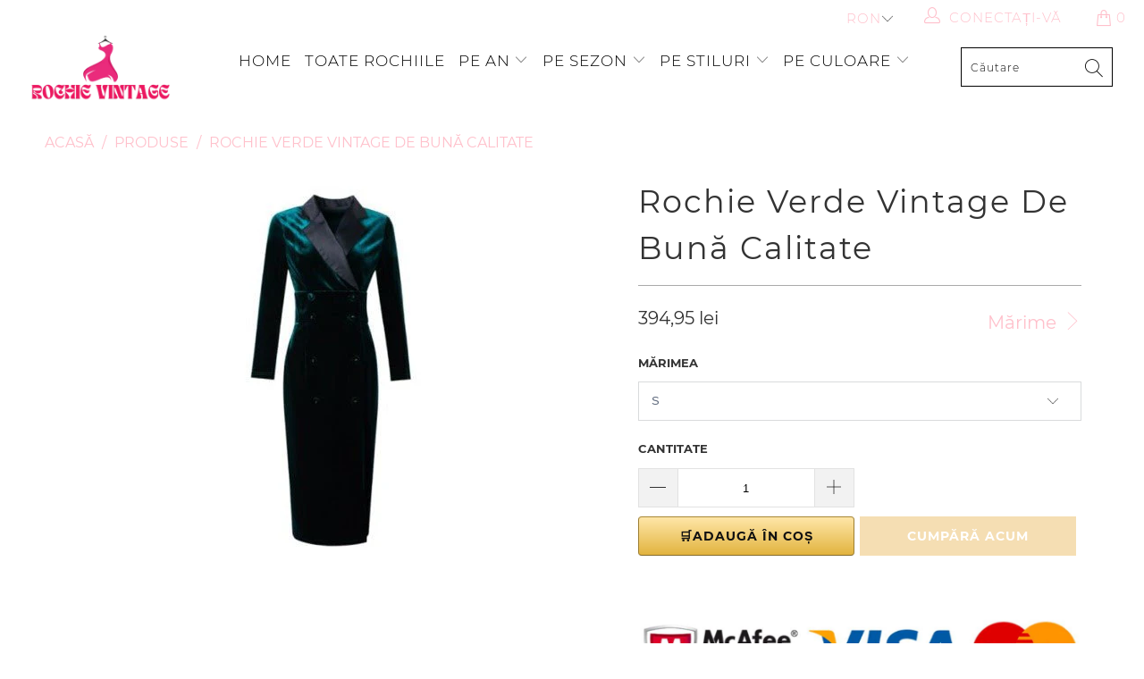

--- FILE ---
content_type: text/html; charset=utf-8
request_url: https://rochie-vintage.ro/products/rochie-epoca-de-buna-calitate-verde
body_size: 34697
content:


 <!DOCTYPE html>
<html lang="ro-RO"> <head> <meta charset="utf-8"> <meta http-equiv="cleartype" content="on"> <meta name="robots" content="index,follow"> <!-- Global site tag (gtag.js) - Google Analytics -->
<script async src="https://www.googletagmanager.com/gtag/js?id=G-K79MM013B9"></script>
<script>
  window.dataLayer = window.dataLayer || [];
  function gtag(){dataLayer.push(arguments);}
  gtag('js', new Date());

  gtag('config', 'G-K79MM013B9');
</script> <meta name="p:domain_verify" content="941883097b2451da930a1400554b2557"/> <!-- Mobile Specific Metas --> <meta name="HandheldFriendly" content="True"> <meta name="MobileOptimized" content="320"> <meta name="viewport" content="width=device-width,initial-scale=1"> <meta name="theme-color" content="#ffffff"> <title>
      Rochie Vintage De Bună Calitate Verde | Rochie Vintage</title> <link rel="preconnect dns-prefetch" href="https://fonts.shopifycdn.com" /> <link rel="preconnect dns-prefetch" href="https://cdn.shopify.com" /> <link rel="preconnect dns-prefetch" href="https://v.shopify.com" /> <link rel="preconnect dns-prefetch" href="https://cdn.shopifycloud.com" /> <link rel="preconnect dns-prefetch" href="https://productreviews.shopifycdn.com" /> <link rel="stylesheet" href="https://cdnjs.cloudflare.com/ajax/libs/fancybox/3.5.6/jquery.fancybox.css"> <!-- Stylesheets for Tapestro --> <link href="//rochie-vintage.ro/cdn/shop/t/2/assets/styles.scss.css?v=79969795866297375091734566647" rel="stylesheet" type="text/css" media="all" /> <script>
      window.lazySizesConfig = window.lazySizesConfig || {};

      lazySizesConfig.expand = 300;
      lazySizesConfig.loadHidden = false;

      /*! lazysizes - v4.1.4 */
      !function(a,b){var c=b(a,a.document);a.lazySizes=c,"object"==typeof module&&module.exports&&(module.exports=c)}(window,function(a,b){"use strict";if(b.getElementsByClassName){var c,d,e=b.documentElement,f=a.Date,g=a.HTMLPictureElement,h="addEventListener",i="getAttribute",j=a[h],k=a.setTimeout,l=a.requestAnimationFrame||k,m=a.requestIdleCallback,n=/^picture$/i,o=["load","error","lazyincluded","_lazyloaded"],p={},q=Array.prototype.forEach,r=function(a,b){return p[b]||(p[b]=new RegExp("(\\s|^)"+b+"(\\s|$)")),p[b].test(a[i]("class")||"")&&p[b]},s=function(a,b){r(a,b)||a.setAttribute("class",(a[i]("class")||"").trim()+" "+b)},t=function(a,b){var c;(c=r(a,b))&&a.setAttribute("class",(a[i]("class")||"").replace(c," "))},u=function(a,b,c){var d=c?h:"removeEventListener";c&&u(a,b),o.forEach(function(c){a[d](c,b)})},v=function(a,d,e,f,g){var h=b.createEvent("Event");return e||(e={}),e.instance=c,h.initEvent(d,!f,!g),h.detail=e,a.dispatchEvent(h),h},w=function(b,c){var e;!g&&(e=a.picturefill||d.pf)?(c&&c.src&&!b[i]("srcset")&&b.setAttribute("srcset",c.src),e({reevaluate:!0,elements:[b]})):c&&c.src&&(b.src=c.src)},x=function(a,b){return(getComputedStyle(a,null)||{})[b]},y=function(a,b,c){for(c=c||a.offsetWidth;c<d.minSize&&b&&!a._lazysizesWidth;)c=b.offsetWidth,b=b.parentNode;return c},z=function(){var a,c,d=[],e=[],f=d,g=function(){var b=f;for(f=d.length?e:d,a=!0,c=!1;b.length;)b.shift()();a=!1},h=function(d,e){a&&!e?d.apply(this,arguments):(f.push(d),c||(c=!0,(b.hidden?k:l)(g)))};return h._lsFlush=g,h}(),A=function(a,b){return b?function(){z(a)}:function(){var b=this,c=arguments;z(function(){a.apply(b,c)})}},B=function(a){var b,c=0,e=d.throttleDelay,g=d.ricTimeout,h=function(){b=!1,c=f.now(),a()},i=m&&g>49?function(){m(h,{timeout:g}),g!==d.ricTimeout&&(g=d.ricTimeout)}:A(function(){k(h)},!0);return function(a){var d;(a=a===!0)&&(g=33),b||(b=!0,d=e-(f.now()-c),0>d&&(d=0),a||9>d?i():k(i,d))}},C=function(a){var b,c,d=99,e=function(){b=null,a()},g=function(){var a=f.now()-c;d>a?k(g,d-a):(m||e)(e)};return function(){c=f.now(),b||(b=k(g,d))}};!function(){var b,c={lazyClass:"lazyload",loadedClass:"lazyloaded",loadingClass:"lazyloading",preloadClass:"lazypreload",errorClass:"lazyerror",autosizesClass:"lazyautosizes",srcAttr:"data-src",srcsetAttr:"data-srcset",sizesAttr:"data-sizes",minSize:40,customMedia:{},init:!0,expFactor:1.5,hFac:.8,loadMode:2,loadHidden:!0,ricTimeout:0,throttleDelay:125};d=a.lazySizesConfig||a.lazysizesConfig||{};for(b in c)b in d||(d[b]=c[b]);a.lazySizesConfig=d,k(function(){d.init&&F()})}();var D=function(){var g,l,m,o,p,y,D,F,G,H,I,J,K,L,M=/^img$/i,N=/^iframe$/i,O="onscroll"in a&&!/(gle|ing)bot/.test(navigator.userAgent),P=0,Q=0,R=0,S=-1,T=function(a){R--,a&&a.target&&u(a.target,T),(!a||0>R||!a.target)&&(R=0)},U=function(a,c){var d,f=a,g="hidden"==x(b.body,"visibility")||"hidden"!=x(a.parentNode,"visibility")&&"hidden"!=x(a,"visibility");for(F-=c,I+=c,G-=c,H+=c;g&&(f=f.offsetParent)&&f!=b.body&&f!=e;)g=(x(f,"opacity")||1)>0,g&&"visible"!=x(f,"overflow")&&(d=f.getBoundingClientRect(),g=H>d.left&&G<d.right&&I>d.top-1&&F<d.bottom+1);return g},V=function(){var a,f,h,j,k,m,n,p,q,r=c.elements;if((o=d.loadMode)&&8>R&&(a=r.length)){f=0,S++,null==K&&("expand"in d||(d.expand=e.clientHeight>500&&e.clientWidth>500?500:370),J=d.expand,K=J*d.expFactor),K>Q&&1>R&&S>2&&o>2&&!b.hidden?(Q=K,S=0):Q=o>1&&S>1&&6>R?J:P;for(;a>f;f++)if(r[f]&&!r[f]._lazyRace)if(O)if((p=r[f][i]("data-expand"))&&(m=1*p)||(m=Q),q!==m&&(y=innerWidth+m*L,D=innerHeight+m,n=-1*m,q=m),h=r[f].getBoundingClientRect(),(I=h.bottom)>=n&&(F=h.top)<=D&&(H=h.right)>=n*L&&(G=h.left)<=y&&(I||H||G||F)&&(d.loadHidden||"hidden"!=x(r[f],"visibility"))&&(l&&3>R&&!p&&(3>o||4>S)||U(r[f],m))){if(ba(r[f]),k=!0,R>9)break}else!k&&l&&!j&&4>R&&4>S&&o>2&&(g[0]||d.preloadAfterLoad)&&(g[0]||!p&&(I||H||G||F||"auto"!=r[f][i](d.sizesAttr)))&&(j=g[0]||r[f]);else ba(r[f]);j&&!k&&ba(j)}},W=B(V),X=function(a){s(a.target,d.loadedClass),t(a.target,d.loadingClass),u(a.target,Z),v(a.target,"lazyloaded")},Y=A(X),Z=function(a){Y({target:a.target})},$=function(a,b){try{a.contentWindow.location.replace(b)}catch(c){a.src=b}},_=function(a){var b,c=a[i](d.srcsetAttr);(b=d.customMedia[a[i]("data-media")||a[i]("media")])&&a.setAttribute("media",b),c&&a.setAttribute("srcset",c)},aa=A(function(a,b,c,e,f){var g,h,j,l,o,p;(o=v(a,"lazybeforeunveil",b)).defaultPrevented||(e&&(c?s(a,d.autosizesClass):a.setAttribute("sizes",e)),h=a[i](d.srcsetAttr),g=a[i](d.srcAttr),f&&(j=a.parentNode,l=j&&n.test(j.nodeName||"")),p=b.firesLoad||"src"in a&&(h||g||l),o={target:a},p&&(u(a,T,!0),clearTimeout(m),m=k(T,2500),s(a,d.loadingClass),u(a,Z,!0)),l&&q.call(j.getElementsByTagName("source"),_),h?a.setAttribute("srcset",h):g&&!l&&(N.test(a.nodeName)?$(a,g):a.src=g),f&&(h||l)&&w(a,{src:g})),a._lazyRace&&delete a._lazyRace,t(a,d.lazyClass),z(function(){(!p||a.complete&&a.naturalWidth>1)&&(p?T(o):R--,X(o))},!0)}),ba=function(a){var b,c=M.test(a.nodeName),e=c&&(a[i](d.sizesAttr)||a[i]("sizes")),f="auto"==e;(!f&&l||!c||!a[i]("src")&&!a.srcset||a.complete||r(a,d.errorClass)||!r(a,d.lazyClass))&&(b=v(a,"lazyunveilread").detail,f&&E.updateElem(a,!0,a.offsetWidth),a._lazyRace=!0,R++,aa(a,b,f,e,c))},ca=function(){if(!l){if(f.now()-p<999)return void k(ca,999);var a=C(function(){d.loadMode=3,W()});l=!0,d.loadMode=3,W(),j("scroll",function(){3==d.loadMode&&(d.loadMode=2),a()},!0)}};return{_:function(){p=f.now(),c.elements=b.getElementsByClassName(d.lazyClass),g=b.getElementsByClassName(d.lazyClass+" "+d.preloadClass),L=d.hFac,j("scroll",W,!0),j("resize",W,!0),a.MutationObserver?new MutationObserver(W).observe(e,{childList:!0,subtree:!0,attributes:!0}):(e[h]("DOMNodeInserted",W,!0),e[h]("DOMAttrModified",W,!0),setInterval(W,999)),j("hashchange",W,!0),["focus","mouseover","click","load","transitionend","animationend","webkitAnimationEnd"].forEach(function(a){b[h](a,W,!0)}),/d$|^c/.test(b.readyState)?ca():(j("load",ca),b[h]("DOMContentLoaded",W),k(ca,2e4)),c.elements.length?(V(),z._lsFlush()):W()},checkElems:W,unveil:ba}}(),E=function(){var a,c=A(function(a,b,c,d){var e,f,g;if(a._lazysizesWidth=d,d+="px",a.setAttribute("sizes",d),n.test(b.nodeName||""))for(e=b.getElementsByTagName("source"),f=0,g=e.length;g>f;f++)e[f].setAttribute("sizes",d);c.detail.dataAttr||w(a,c.detail)}),e=function(a,b,d){var e,f=a.parentNode;f&&(d=y(a,f,d),e=v(a,"lazybeforesizes",{width:d,dataAttr:!!b}),e.defaultPrevented||(d=e.detail.width,d&&d!==a._lazysizesWidth&&c(a,f,e,d)))},f=function(){var b,c=a.length;if(c)for(b=0;c>b;b++)e(a[b])},g=C(f);return{_:function(){a=b.getElementsByClassName(d.autosizesClass),j("resize",g)},checkElems:g,updateElem:e}}(),F=function(){F.i||(F.i=!0,E._(),D._())};return c={cfg:d,autoSizer:E,loader:D,init:F,uP:w,aC:s,rC:t,hC:r,fire:v,gW:y,rAF:z}}});

      /*! lazysizes - v4.1.4 */
      !function(a,b){var c=function(){b(a.lazySizes),a.removeEventListener("lazyunveilread",c,!0)};b=b.bind(null,a,a.document),"object"==typeof module&&module.exports?b(require("lazysizes")):a.lazySizes?c():a.addEventListener("lazyunveilread",c,!0)}(window,function(a,b,c){"use strict";function d(){this.ratioElems=b.getElementsByClassName("lazyaspectratio"),this._setupEvents(),this.processImages()}if(a.addEventListener){var e,f,g,h=Array.prototype.forEach,i=/^picture$/i,j="data-aspectratio",k="img["+j+"]",l=function(b){return a.matchMedia?(l=function(a){return!a||(matchMedia(a)||{}).matches})(b):a.Modernizr&&Modernizr.mq?!b||Modernizr.mq(b):!b},m=c.aC,n=c.rC,o=c.cfg;d.prototype={_setupEvents:function(){var a=this,c=function(b){b.naturalWidth<36?a.addAspectRatio(b,!0):a.removeAspectRatio(b,!0)},d=function(){a.processImages()};b.addEventListener("load",function(a){a.target.getAttribute&&a.target.getAttribute(j)&&c(a.target)},!0),addEventListener("resize",function(){var b,d=function(){h.call(a.ratioElems,c)};return function(){clearTimeout(b),b=setTimeout(d,99)}}()),b.addEventListener("DOMContentLoaded",d),addEventListener("load",d)},processImages:function(a){var c,d;a||(a=b),c="length"in a&&!a.nodeName?a:a.querySelectorAll(k);for(d=0;d<c.length;d++)c[d].naturalWidth>36?this.removeAspectRatio(c[d]):this.addAspectRatio(c[d])},getSelectedRatio:function(a){var b,c,d,e,f,g=a.parentNode;if(g&&i.test(g.nodeName||""))for(d=g.getElementsByTagName("source"),b=0,c=d.length;c>b;b++)if(e=d[b].getAttribute("data-media")||d[b].getAttribute("media"),o.customMedia[e]&&(e=o.customMedia[e]),l(e)){f=d[b].getAttribute(j);break}return f||a.getAttribute(j)||""},parseRatio:function(){var a=/^\s*([+\d\.]+)(\s*[\/x]\s*([+\d\.]+))?\s*$/,b={};return function(c){var d;return!b[c]&&(d=c.match(a))&&(d[3]?b[c]=d[1]/d[3]:b[c]=1*d[1]),b[c]}}(),addAspectRatio:function(b,c){var d,e=b.offsetWidth,f=b.offsetHeight;return c||m(b,"lazyaspectratio"),36>e&&0>=f?void((e||f&&a.console)&&console.log("Define width or height of image, so we can calculate the other dimension")):(d=this.getSelectedRatio(b),d=this.parseRatio(d),void(d&&(e?b.style.height=e/d+"px":b.style.width=f*d+"px")))},removeAspectRatio:function(a){n(a,"lazyaspectratio"),a.style.height="",a.style.width="",a.removeAttribute(j)}},f=function(){g=a.jQuery||a.Zepto||a.shoestring||a.$,g&&g.fn&&!g.fn.imageRatio&&g.fn.filter&&g.fn.add&&g.fn.find?g.fn.imageRatio=function(){return e.processImages(this.find(k).add(this.filter(k))),this}:g=!1},f(),setTimeout(f),e=new d,a.imageRatio=e,"object"==typeof module&&module.exports?module.exports=e:"function"==typeof define&&define.amd&&define(e)}});

        /*! lazysizes - v4.1.5 */
        !function(a,b){var c=function(){b(a.lazySizes),a.removeEventListener("lazyunveilread",c,!0)};b=b.bind(null,a,a.document),"object"==typeof module&&module.exports?b(require("lazysizes")):a.lazySizes?c():a.addEventListener("lazyunveilread",c,!0)}(window,function(a,b,c){"use strict";if(a.addEventListener){var d=/\s+/g,e=/\s*\|\s+|\s+\|\s*/g,f=/^(.+?)(?:\s+\[\s*(.+?)\s*\])(?:\s+\[\s*(.+?)\s*\])?$/,g=/^\s*\(*\s*type\s*:\s*(.+?)\s*\)*\s*$/,h=/\(|\)|'/,i={contain:1,cover:1},j=function(a){var b=c.gW(a,a.parentNode);return(!a._lazysizesWidth||b>a._lazysizesWidth)&&(a._lazysizesWidth=b),a._lazysizesWidth},k=function(a){var b;return b=(getComputedStyle(a)||{getPropertyValue:function(){}}).getPropertyValue("background-size"),!i[b]&&i[a.style.backgroundSize]&&(b=a.style.backgroundSize),b},l=function(a,b){if(b){var c=b.match(g);c&&c[1]?a.setAttribute("type",c[1]):a.setAttribute("media",lazySizesConfig.customMedia[b]||b)}},m=function(a,c,g){var h=b.createElement("picture"),i=c.getAttribute(lazySizesConfig.sizesAttr),j=c.getAttribute("data-ratio"),k=c.getAttribute("data-optimumx");c._lazybgset&&c._lazybgset.parentNode==c&&c.removeChild(c._lazybgset),Object.defineProperty(g,"_lazybgset",{value:c,writable:!0}),Object.defineProperty(c,"_lazybgset",{value:h,writable:!0}),a=a.replace(d," ").split(e),h.style.display="none",g.className=lazySizesConfig.lazyClass,1!=a.length||i||(i="auto"),a.forEach(function(a){var c,d=b.createElement("source");i&&"auto"!=i&&d.setAttribute("sizes",i),(c=a.match(f))?(d.setAttribute(lazySizesConfig.srcsetAttr,c[1]),l(d,c[2]),l(d,c[3])):d.setAttribute(lazySizesConfig.srcsetAttr,a),h.appendChild(d)}),i&&(g.setAttribute(lazySizesConfig.sizesAttr,i),c.removeAttribute(lazySizesConfig.sizesAttr),c.removeAttribute("sizes")),k&&g.setAttribute("data-optimumx",k),j&&g.setAttribute("data-ratio",j),h.appendChild(g),c.appendChild(h)},n=function(a){if(a.target._lazybgset){var b=a.target,d=b._lazybgset,e=b.currentSrc||b.src;if(e){var f=c.fire(d,"bgsetproxy",{src:e,useSrc:h.test(e)?JSON.stringify(e):e});f.defaultPrevented||(d.style.backgroundImage="url("+f.detail.useSrc+")")}b._lazybgsetLoading&&(c.fire(d,"_lazyloaded",{},!1,!0),delete b._lazybgsetLoading)}};addEventListener("lazybeforeunveil",function(a){var d,e,f;!a.defaultPrevented&&(d=a.target.getAttribute("data-bgset"))&&(f=a.target,e=b.createElement("img"),e.alt="",e._lazybgsetLoading=!0,a.detail.firesLoad=!0,m(d,f,e),setTimeout(function(){c.loader.unveil(e),c.rAF(function(){c.fire(e,"_lazyloaded",{},!0,!0),e.complete&&n({target:e})})}))}),b.addEventListener("load",n,!0),a.addEventListener("lazybeforesizes",function(a){if(a.detail.instance==c&&a.target._lazybgset&&a.detail.dataAttr){var b=a.target._lazybgset,d=k(b);i[d]&&(a.target._lazysizesParentFit=d,c.rAF(function(){a.target.setAttribute("data-parent-fit",d),a.target._lazysizesParentFit&&delete a.target._lazysizesParentFit}))}},!0),b.documentElement.addEventListener("lazybeforesizes",function(a){!a.defaultPrevented&&a.target._lazybgset&&a.detail.instance==c&&(a.detail.width=j(a.target._lazybgset))})}});</script> <script>
      
Shopify = window.Shopify || {};Shopify.theme_settings = {};Shopify.theme_settings.display_tos_checkbox = false;Shopify.theme_settings.go_to_checkout = true;Shopify.theme_settings.cart_action = "ajax";Shopify.theme_settings.collection_swatches = false;Shopify.theme_settings.collection_secondary_image = false;Shopify.theme_settings.show_multiple_currencies = true;Shopify.theme_settings.display_inventory_left = false;Shopify.theme_settings.inventory_threshold = 10;Shopify.theme_settings.limit_quantity = false;Shopify.theme_settings.menu_position = null;Shopify.theme_settings.newsletter_popup = false;Shopify.theme_settings.newsletter_popup_days = 0;Shopify.theme_settings.newsletter_popup_mobile = false;Shopify.theme_settings.newsletter_popup_seconds = 0;Shopify.theme_settings.pagination_type = "basic_pagination";Shopify.theme_settings.search_pagination_type = "load_more";Shopify.theme_settings.enable_shopify_review_comments = true;Shopify.theme_settings.enable_shopify_collection_badges = true;Shopify.theme_settings.quick_shop_thumbnail_position = "bottom-thumbnails";Shopify.theme_settings.product_form_style = "dropdown";Shopify.theme_settings.sale_banner_enabled = true;Shopify.theme_settings.display_savings = false;Shopify.theme_settings.display_sold_out_price = false;Shopify.theme_settings.sold_out_text = "Sold out";Shopify.theme_settings.free_text = "Free";Shopify.theme_settings.search_option = "everything";Shopify.theme_settings.search_items_to_display = 5;Shopify.theme_settings.enable_autocomplete = true;Shopify.theme_settings.page_dots_enabled = false;Shopify.theme_settings.slideshow_arrow_size = "light";Shopify.theme_settings.quick_shop_enabled = false;Shopify.translation =Shopify.translation || {};Shopify.translation.agree_to_terms_warning = "Trebuie să acceptați termenii și condițiile la finalizarea comenzii.";Shopify.translation.one_item_left = "produs în stoc";Shopify.translation.items_left_text = "produse în stoc";Shopify.translation.cart_savings_text = "Economisiți";Shopify.translation.cart_discount_text = "Reduceri";Shopify.translation.cart_subtotal_text = "Subtotal";Shopify.translation.cart_remove_text = "Eliminați";Shopify.translation.newsletter_success_text = "Vă mulțumim că v-ați înscris la lista noastră de corespondență!";Shopify.translation.notify_email = "Introduceți adresa dvs. de e-mail...";Shopify.translation.notify_email_value = "Translation missing: ro-RO.contact.fields.email";Shopify.translation.notify_email_send = "Trimite";Shopify.translation.notify_message_first = "Vă mulțumim că ne-ați contactat cu privire la ";Shopify.translation.notify_message_last = " este disponibil din nou - ";Shopify.translation.notify_success_text = "Mulțumim! Vă vom contacta când acest produs va fi din nou disponibil!";Shopify.translation.add_to_cart = "🛒Adaugă în coș";Shopify.translation.coming_soon_text = "În curând";Shopify.translation.sold_out_text = "Epurată";Shopify.translation.sale_text = "Redus";Shopify.translation.savings_text = "Economisiți";Shopify.translation.free_price_text = "Translation missing: ro-RO.settings.free_price_text";Shopify.translation.from_text = "De la ";Shopify.translation.new_text = "Nou";Shopify.translation.pre_order_text = "Precomandă";Shopify.translation.unavailable_text = "Indisponibil";Shopify.translation.all_results = "Toate rezultatele";</script> <meta name="description" content="Cufundă-te în eleganța atemporală cu rochia noastră vintage verde de bună calitate. Descoperă farmecul unic al unei piese clasice și lasă-te sedus de culoarea sa captivantă." /> <link rel="shortcut icon" type="image/x-icon" href="//rochie-vintage.ro/cdn/shop/files/Boutique_Ma_Robe_Vintage_2_180x180.png?v=1706126976"> <link rel="apple-touch-icon" href="//rochie-vintage.ro/cdn/shop/files/Boutique_Ma_Robe_Vintage_2_180x180.png?v=1706126976"/> <link rel="apple-touch-icon" sizes="57x57" href="//rochie-vintage.ro/cdn/shop/files/Boutique_Ma_Robe_Vintage_2_57x57.png?v=1706126976"/> <link rel="apple-touch-icon" sizes="60x60" href="//rochie-vintage.ro/cdn/shop/files/Boutique_Ma_Robe_Vintage_2_60x60.png?v=1706126976"/> <link rel="apple-touch-icon" sizes="72x72" href="//rochie-vintage.ro/cdn/shop/files/Boutique_Ma_Robe_Vintage_2_72x72.png?v=1706126976"/> <link rel="apple-touch-icon" sizes="76x76" href="//rochie-vintage.ro/cdn/shop/files/Boutique_Ma_Robe_Vintage_2_76x76.png?v=1706126976"/> <link rel="apple-touch-icon" sizes="114x114" href="//rochie-vintage.ro/cdn/shop/files/Boutique_Ma_Robe_Vintage_2_114x114.png?v=1706126976"/> <link rel="apple-touch-icon" sizes="180x180" href="//rochie-vintage.ro/cdn/shop/files/Boutique_Ma_Robe_Vintage_2_180x180.png?v=1706126976"/> <link rel="apple-touch-icon" sizes="228x228" href="//rochie-vintage.ro/cdn/shop/files/Boutique_Ma_Robe_Vintage_2_228x228.png?v=1706126976"/>
    
  
    
<link rel="canonical" href="https://rochie-vintage.ro/products/rochie-epoca-de-buna-calitate-verde" /> <script>window.performance && window.performance.mark && window.performance.mark('shopify.content_for_header.start');</script><meta id="shopify-digital-wallet" name="shopify-digital-wallet" content="/80850518361/digital_wallets/dialog">
<link rel="alternate" type="application/json+oembed" href="https://rochie-vintage.ro/products/rochie-epoca-de-buna-calitate-verde.oembed">
<script async="async" src="/checkouts/internal/preloads.js?locale=ro-BE"></script>
<script id="shopify-features" type="application/json">{"accessToken":"fb3254c26c80bb2ba565ee5be27e52be","betas":["rich-media-storefront-analytics"],"domain":"rochie-vintage.ro","predictiveSearch":true,"shopId":80850518361,"locale":"ro"}</script>
<script>var Shopify = Shopify || {};
Shopify.shop = "e96496.myshopify.com";
Shopify.locale = "ro-RO";
Shopify.currency = {"active":"RON","rate":"1.0"};
Shopify.country = "BE";
Shopify.theme = {"name":"Rochie-Vintage.ro","id":158067753305,"schema_name":"Tapestro","schema_version":"1.0.0","theme_store_id":null,"role":"main"};
Shopify.theme.handle = "null";
Shopify.theme.style = {"id":null,"handle":null};
Shopify.cdnHost = "rochie-vintage.ro/cdn";
Shopify.routes = Shopify.routes || {};
Shopify.routes.root = "/";</script>
<script type="module">!function(o){(o.Shopify=o.Shopify||{}).modules=!0}(window);</script>
<script>!function(o){function n(){var o=[];function n(){o.push(Array.prototype.slice.apply(arguments))}return n.q=o,n}var t=o.Shopify=o.Shopify||{};t.loadFeatures=n(),t.autoloadFeatures=n()}(window);</script>
<script id="shop-js-analytics" type="application/json">{"pageType":"product"}</script>
<script defer="defer" async type="module" src="//rochie-vintage.ro/cdn/shopifycloud/shop-js/modules/v2/client.init-shop-cart-sync_BI2KwhBI.ro-RO.esm.js"></script>
<script defer="defer" async type="module" src="//rochie-vintage.ro/cdn/shopifycloud/shop-js/modules/v2/chunk.common_BrtGoHhw.esm.js"></script>
<script type="module">
  await import("//rochie-vintage.ro/cdn/shopifycloud/shop-js/modules/v2/client.init-shop-cart-sync_BI2KwhBI.ro-RO.esm.js");
await import("//rochie-vintage.ro/cdn/shopifycloud/shop-js/modules/v2/chunk.common_BrtGoHhw.esm.js");

  window.Shopify.SignInWithShop?.initShopCartSync?.({"fedCMEnabled":true,"windoidEnabled":true});

</script>
<script id="__st">var __st={"a":80850518361,"offset":3600,"reqid":"255d14b8-18cc-4a1b-a4a9-4c17c94cbc12-1764859082","pageurl":"rochie-vintage.ro\/products\/rochie-epoca-de-buna-calitate-verde","u":"e531d0c50ff2","p":"product","rtyp":"product","rid":8666966065497};</script>
<script>window.ShopifyPaypalV4VisibilityTracking = true;</script>
<script id="captcha-bootstrap">!function(){'use strict';const t='contact',e='account',n='new_comment',o=[[t,t],['blogs',n],['comments',n],[t,'customer']],c=[[e,'customer_login'],[e,'guest_login'],[e,'recover_customer_password'],[e,'create_customer']],r=t=>t.map((([t,e])=>`form[action*='/${t}']:not([data-nocaptcha='true']) input[name='form_type'][value='${e}']`)).join(','),a=t=>()=>t?[...document.querySelectorAll(t)].map((t=>t.form)):[];function s(){const t=[...o],e=r(t);return a(e)}const i='password',u='form_key',d=['recaptcha-v3-token','g-recaptcha-response','h-captcha-response',i],f=()=>{try{return window.sessionStorage}catch{return}},m='__shopify_v',_=t=>t.elements[u];function p(t,e,n=!1){try{const o=window.sessionStorage,c=JSON.parse(o.getItem(e)),{data:r}=function(t){const{data:e,action:n}=t;return t[m]||n?{data:e,action:n}:{data:t,action:n}}(c);for(const[e,n]of Object.entries(r))t.elements[e]&&(t.elements[e].value=n);n&&o.removeItem(e)}catch(o){console.error('form repopulation failed',{error:o})}}const l='form_type',E='cptcha';function T(t){t.dataset[E]=!0}const w=window,h=w.document,L='Shopify',v='ce_forms',y='captcha';let A=!1;((t,e)=>{const n=(g='f06e6c50-85a8-45c8-87d0-21a2b65856fe',I='https://cdn.shopify.com/shopifycloud/storefront-forms-hcaptcha/ce_storefront_forms_captcha_hcaptcha.v1.5.2.iife.js',D={infoText:'Protejat prin hCaptcha',privacyText:'Confidențialitate',termsText:'Condiții'},(t,e,n)=>{const o=w[L][v],c=o.bindForm;if(c)return c(t,g,e,D).then(n);var r;o.q.push([[t,g,e,D],n]),r=I,A||(h.body.append(Object.assign(h.createElement('script'),{id:'captcha-provider',async:!0,src:r})),A=!0)});var g,I,D;w[L]=w[L]||{},w[L][v]=w[L][v]||{},w[L][v].q=[],w[L][y]=w[L][y]||{},w[L][y].protect=function(t,e){n(t,void 0,e),T(t)},Object.freeze(w[L][y]),function(t,e,n,w,h,L){const[v,y,A,g]=function(t,e,n){const i=e?o:[],u=t?c:[],d=[...i,...u],f=r(d),m=r(i),_=r(d.filter((([t,e])=>n.includes(e))));return[a(f),a(m),a(_),s()]}(w,h,L),I=t=>{const e=t.target;return e instanceof HTMLFormElement?e:e&&e.form},D=t=>v().includes(t);t.addEventListener('submit',(t=>{const e=I(t);if(!e)return;const n=D(e)&&!e.dataset.hcaptchaBound&&!e.dataset.recaptchaBound,o=_(e),c=g().includes(e)&&(!o||!o.value);(n||c)&&t.preventDefault(),c&&!n&&(function(t){try{if(!f())return;!function(t){const e=f();if(!e)return;const n=_(t);if(!n)return;const o=n.value;o&&e.removeItem(o)}(t);const e=Array.from(Array(32),(()=>Math.random().toString(36)[2])).join('');!function(t,e){_(t)||t.append(Object.assign(document.createElement('input'),{type:'hidden',name:u})),t.elements[u].value=e}(t,e),function(t,e){const n=f();if(!n)return;const o=[...t.querySelectorAll(`input[type='${i}']`)].map((({name:t})=>t)),c=[...d,...o],r={};for(const[a,s]of new FormData(t).entries())c.includes(a)||(r[a]=s);n.setItem(e,JSON.stringify({[m]:1,action:t.action,data:r}))}(t,e)}catch(e){console.error('failed to persist form',e)}}(e),e.submit())}));const S=(t,e)=>{t&&!t.dataset[E]&&(n(t,e.some((e=>e===t))),T(t))};for(const o of['focusin','change'])t.addEventListener(o,(t=>{const e=I(t);D(e)&&S(e,y())}));const B=e.get('form_key'),M=e.get(l),P=B&&M;t.addEventListener('DOMContentLoaded',(()=>{const t=y();if(P)for(const e of t)e.elements[l].value===M&&p(e,B);[...new Set([...A(),...v().filter((t=>'true'===t.dataset.shopifyCaptcha))])].forEach((e=>S(e,t)))}))}(h,new URLSearchParams(w.location.search),n,t,e,['guest_login'])})(!0,!0)}();</script>
<script integrity="sha256-52AcMU7V7pcBOXWImdc/TAGTFKeNjmkeM1Pvks/DTgc=" data-source-attribution="shopify.loadfeatures" defer="defer" src="//rochie-vintage.ro/cdn/shopifycloud/storefront/assets/storefront/load_feature-81c60534.js" crossorigin="anonymous"></script>
<script data-source-attribution="shopify.dynamic_checkout.dynamic.init">var Shopify=Shopify||{};Shopify.PaymentButton=Shopify.PaymentButton||{isStorefrontPortableWallets:!0,init:function(){window.Shopify.PaymentButton.init=function(){};var t=document.createElement("script");t.src="https://rochie-vintage.ro/cdn/shopifycloud/portable-wallets/latest/portable-wallets.ro.js",t.type="module",document.head.appendChild(t)}};
</script>
<script data-source-attribution="shopify.dynamic_checkout.buyer_consent">
  function portableWalletsHideBuyerConsent(e){var t=document.getElementById("shopify-buyer-consent"),n=document.getElementById("shopify-subscription-policy-button");t&&n&&(t.classList.add("hidden"),t.setAttribute("aria-hidden","true"),n.removeEventListener("click",e))}function portableWalletsShowBuyerConsent(e){var t=document.getElementById("shopify-buyer-consent"),n=document.getElementById("shopify-subscription-policy-button");t&&n&&(t.classList.remove("hidden"),t.removeAttribute("aria-hidden"),n.addEventListener("click",e))}window.Shopify?.PaymentButton&&(window.Shopify.PaymentButton.hideBuyerConsent=portableWalletsHideBuyerConsent,window.Shopify.PaymentButton.showBuyerConsent=portableWalletsShowBuyerConsent);
</script>
<script>
  function portableWalletsCleanup(e){e&&e.src&&console.error("Failed to load portable wallets script "+e.src);var t=document.querySelectorAll("shopify-accelerated-checkout .shopify-payment-button__skeleton, shopify-accelerated-checkout-cart .wallet-cart-button__skeleton"),e=document.getElementById("shopify-buyer-consent");for(let e=0;e<t.length;e++)t[e].remove();e&&e.remove()}function portableWalletsNotLoadedAsModule(e){e instanceof ErrorEvent&&"string"==typeof e.message&&e.message.includes("import.meta")&&"string"==typeof e.filename&&e.filename.includes("portable-wallets")&&(window.removeEventListener("error",portableWalletsNotLoadedAsModule),window.Shopify.PaymentButton.failedToLoad=e,"loading"===document.readyState?document.addEventListener("DOMContentLoaded",window.Shopify.PaymentButton.init):window.Shopify.PaymentButton.init())}window.addEventListener("error",portableWalletsNotLoadedAsModule);
</script>

<script type="module" src="https://rochie-vintage.ro/cdn/shopifycloud/portable-wallets/latest/portable-wallets.ro.js" onError="portableWalletsCleanup(this)" crossorigin="anonymous"></script>
<script nomodule>
  document.addEventListener("DOMContentLoaded", portableWalletsCleanup);
</script>

<link id="shopify-accelerated-checkout-styles" rel="stylesheet" media="screen" href="https://rochie-vintage.ro/cdn/shopifycloud/portable-wallets/latest/accelerated-checkout-backwards-compat.css" crossorigin="anonymous">
<style id="shopify-accelerated-checkout-cart">
        #shopify-buyer-consent {
  margin-top: 1em;
  display: inline-block;
  width: 100%;
}

#shopify-buyer-consent.hidden {
  display: none;
}

#shopify-subscription-policy-button {
  background: none;
  border: none;
  padding: 0;
  text-decoration: underline;
  font-size: inherit;
  cursor: pointer;
}

#shopify-subscription-policy-button::before {
  box-shadow: none;
}

      </style>

<script>window.performance && window.performance.mark && window.performance.mark('shopify.content_for_header.end');</script>

    

<meta name="author" content="Rochie Vintage">
<meta property="og:url" content="https://rochie-vintage.ro/products/rochie-epoca-de-buna-calitate-verde">
<meta property="og:site_name" content="Rochie Vintage"> <meta property="og:type" content="product"> <meta property="og:title" content="Rochie Verde Vintage De Bună Calitate"> <meta property="og:image" content="https://rochie-vintage.ro/cdn/shop/products/robe-vintage-bonne-qualite-verte-679732_600x.jpg?v=1706128863"> <meta property="og:image:secure_url" content="https://rochie-vintage.ro/cdn/shop/products/robe-vintage-bonne-qualite-verte-679732_600x.jpg?v=1706128863"> <meta property="og:image:width" content="465"> <meta property="og:image:height" content="445"> <meta property="product:price:amount" content="394,95"> <meta property="product:price:currency" content="RON"> <meta property="og:description" content="Cufundă-te în eleganța atemporală cu rochia noastră vintage verde de bună calitate. Descoperă farmecul unic al unei piese clasice și lasă-te sedus de culoarea sa captivantă.">




<meta name="twitter:card" content="summary"> <meta name="twitter:title" content="Rochie Verde Vintage De Bună Calitate"> <meta name="twitter:description" content="Cufundați-vă în eleganța atemporală cu uimitoarea noastră rochie vintage verde de bună calitate. Această piesă clasică te va transporta într-o epocă trecută, adăugând în același timp o notă modernă garderobei tale. Pregătește-te să strălucești cu stil și rafinament! Farmecul vintage Descoperiți farmecul unic al rochiei noastre vintage, un adevărat omagiu adus erei iconițelor modei. Realizată cu grijă, această rochie combină o potrivire măgulitoare cu detalii autentice care te vor duce înapoi în timp. Silueta sa ajustată vă va evidenția feminitatea, în timp ce materialul său de înaltă calitate garantează confort absolut pe tot parcursul zilei. O culoare care captivează Lasa-te sedus de frumusetea atemporala a rochiei noastre verzi. Această nuanță vibrantă și captivantă va adăuga o notă de prospețime aspectului tău. Fie pentru o seara speciala sau pentru o zi la birou, rochia verde vintage se remarca prin versatilitate si"> <meta name="twitter:image" content="https://rochie-vintage.ro/cdn/shop/products/robe-vintage-bonne-qualite-verte-679732_240x.jpg?v=1706128863"> <meta name="twitter:image:width" content="240"> <meta name="twitter:image:height" content="240"> <meta name="twitter:image:alt" content="Rochie Verde Vintage De Bună Calitate"> <script>
        window.zoorixCartData = {
          currency: "RON",
          currency_symbol: "Lei",
          
          original_total_price: 0,
          total_discount: 0,
          item_count: 0,
          items: [
              
          ]
       	  
        }
</script> <script>
    
      
    window.ufeStore = {
      collections: [615483146585,615484129625,615484391769],
      tags: 'années 40,automne,printemps,vert'.split(','),
      selectedVariantId: 47732221542745,
      moneyFormat: "{{amount_with_comma_separator}} lei",
      moneyFormatWithCurrency: "{{amount_with_comma_separator}} lei RON",
      currency: "RON",
      customerId: null,
      productAvailable: true,
      productMapping: []
    }
    
    
      window.ufeStore.cartTotal = 0;
      
    
    
    
    window.isUfeInstalled = false;
    function ufeScriptLoader(scriptUrl) {
        var element = document.createElement('script');
        element.src = scriptUrl;
        element.type = 'text/javascript';
        document.getElementsByTagName('head')[0].appendChild(element);
    }
    if(window.isUfeInstalled) console.log('%c UFE: Funnel Engines ⚡️ Full Throttle  🦾😎!', 'font-weight: bold; letter-spacing: 2px; font-family: system-ui, -apple-system, BlinkMacSystemFont, "Segoe UI", "Roboto", "Oxygen", "Ubuntu", Arial, sans-serif;font-size: 20px;color: rgb(25, 124, 255); text-shadow: 2px 2px 0 rgb(62, 246, 255)');
    if(!('noModule' in HTMLScriptElement.prototype) && window.isUfeInstalled) {
        ufeScriptLoader('https://ufe.helixo.co/scripts/sdk.es5.min.js');
        console.log('UFE: ES5 Script Loading');
    }</script>
    
    
      
<!-- Start of Judge.me Core -->
<link rel="dns-prefetch" href="https://cdn.judge.me/">
<script data-cfasync='false' class='jdgm-settings-script'>window.jdgmSettings={"pagination":5,"disable_web_reviews":false,"badge_no_review_text":"Soyez le premier à donner votre avis ...","badge_n_reviews_text":"{{ n }} recenzie/recenzii","badge_star_color":"#f4ac36","hide_badge_preview_if_no_reviews":true,"badge_hide_text":false,"enforce_center_preview_badge":false,"widget_title":"Recenzii","widget_open_form_text":"Scrie o recenzie","widget_close_form_text":"Anulează","widget_refresh_page_text":"Reîncarcă","widget_summary_text":"Bazat pe {{ number_of_reviews }} recenzie/recenzii","widget_no_review_text":"Nicio recenzie","widget_name_field_text":"Nume","widget_verified_name_field_text":"Nume verificat (public)","widget_name_placeholder_text":"Numele tău (public)","widget_required_field_error_text":"Acest câmp este necesar.","widget_email_field_text":"Email","widget_verified_email_field_text":"Email verificat (privat, nu poate fi editat)","widget_email_placeholder_text":"Email (rămâne privat)","widget_email_field_error_text":"Te rugăm să introduci o adresă de email corectă.","widget_rating_field_text":"Notă","widget_review_title_field_text":"Titlul recenziei","widget_review_title_placeholder_text":"Dă un titlu recenziei","widget_review_body_field_text":"Recenzie","widget_review_body_placeholder_text":"Scrie comentariile aici","widget_pictures_field_text":"Poză/Video (opțional)","widget_submit_review_text":"Trimite","widget_submit_verified_review_text":"Trimite recenzie verificată","widget_submit_success_msg_with_auto_publish":"Mulțumim! Reîncarcă pagina în câteva momente pentru a vedea recenzia ta. Poți șterge sau edita recenzia conectându-te la \u003ca href='https://judge.me/login' target='_blank' rel='nofollow noopener'\u003eJudge.me\u003c/a\u003e","widget_submit_success_msg_no_auto_publish":"Mulțumim! Recenzia ta va fi publicată imediat ce va fi aprobată de administratorul magazinului. Poți șterge sau edita recenzia conectându-te la \u003ca href='https://judge.me/login' target='_blank' rel='nofollow noopener'\u003eJudge.me\u003c/a\u003e","widget_show_default_reviews_out_of_total_text":"Se afișează {{ n_reviews_shown }} din {{ n_reviews }} recenzii.","widget_show_all_link_text":"Afișează tot","widget_show_less_link_text":"Afișează mai puțin","widget_author_said_text":"{{ reviewer_name }} a spus:","widget_days_text":"acum {{ n }} zile","widget_weeks_text":"acum {{ n }} săptămână/săptămâni","widget_months_text":"acum {{ n }} lună/luni","widget_years_text":"acum {{ n }} an/ani","widget_yesterday_text":"Ieri","widget_today_text":"Azi","widget_replied_text":"\u003e\u003e {{ shop_name }} a răspuns:","widget_read_more_text":"Citește mai mult","widget_rating_filter_see_all_text":"Vezi toate recenziile","widget_sorting_most_recent_text":"Cele mai recente","widget_sorting_highest_rating_text":"Cele mai mari note","widget_sorting_lowest_rating_text":"Cele mai mici note","widget_sorting_with_pictures_text":"Doar cele cu poze","widget_sorting_most_helpful_text":"Cele mai utile","widget_open_question_form_text":"Pune o întrebare","widget_reviews_subtab_text":"Recenzii","widget_questions_subtab_text":"Întrebări","widget_question_label_text":"Întrebare","widget_answer_label_text":"Răspuns","widget_question_placeholder_text":"Scrie întrebarea aici","widget_submit_question_text":"Trimite întrebarea","widget_question_submit_success_text":"Îți mulțumim pentru întrebare! Te vom anunța când va primi răspuns și va fi publicată.","widget_star_color":"#f4ac36","verified_badge_text":"Verificat","verified_badge_placement":"left-of-reviewer-name","widget_hide_border":false,"widget_social_share":false,"all_reviews_include_out_of_store_products":true,"all_reviews_out_of_store_text":"(nu mai e în stoc)","all_reviews_product_name_prefix_text":"despre","enable_review_pictures":true,"review_date_format":"dd/mm/yyyy","widget_product_reviews_subtab_text":"Recenzii ale produselor","widget_shop_reviews_subtab_text":"Recenzii ale magazinului","widget_write_a_store_review_text":"Scrieți o recenzie a magazinului","widget_other_languages_heading":"Recenzii în alte limbi","widget_sorting_pictures_first_text":"Întâi cele cu poze","floating_tab_button_name":"★ Recenzii","floating_tab_title":"Lăsăm clienții să vorbească pentru noi","floating_tab_url":"","floating_tab_url_enabled":false,"all_reviews_text_badge_text":"Evaluarea clienților {{ shop.metafields.judgeme.all_reviews_rating | round: 1 }}/5 bazată pe {{ shop.metafields.judgeme.all_reviews_count }} recenzii.","all_reviews_text_badge_text_branded_style":"{{ shop.metafields.judgeme.all_reviews_rating | round: 1 }} sur 5 étoiles basé sur {{ shop.metafields.judgeme.all_reviews_count }} avis","is_all_reviews_text_badge_a_link":true,"show_stars_for_all_reviews_text_badge":true,"all_reviews_text_badge_url":"https://rochie-vintage.ro/pages/opinie-de-rochie-vintage-ro","all_reviews_text_color_style":"monochromatic_version","all_reviews_text_color":"#f4ad34","featured_carousel_title":"Ce Que Nos Clients Pensent De Nous ...","featured_carousel_count_text":"Sur base de {{ n }} avis","featured_carousel_url":"https://robes-vintage.com/pages/avis-de-robes-vintage-com","featured_carousel_height":240,"featured_carousel_arrow_color":"#000042","verified_count_badge_style":"branded","is_verified_count_badge_a_link":true,"verified_count_badge_url":"https://robes-vintage.com/pages/avis-de-robes-vintage-com","widget_star_use_custom_color":true,"picture_reminder_submit_button":"Încarcă poze","enable_review_videos":true,"widget_sorting_videos_first_text":"Întai cele cu videouri","widget_review_pending_text":"În așteptare","featured_carousel_items_for_large_screen":4,"remove_microdata_snippet":true,"preview_badge_no_question_text":"Nicio întrebare","preview_badge_n_question_text":"{{ number_of_questions }} întrebare/întrebări","widget_search_bar_placeholder":"Căutare recenzii","widget_sorting_verified_only_text":"Doar verificate","featured_carousel_theme":"focused","featured_carousel_show_date":false,"featured_carousel_verified_badge_enable":true,"featured_carousel_more_reviews_button_text":"Read more reviews","featured_carousel_view_product_button_text":"Vezi produsul","all_reviews_page_load_more_text":"Încarcă recenzii","widget_advanced_speed_features":5,"widget_public_name_text":"afișat public ca","default_reviewer_name_has_non_latin":true,"widget_reviewer_anonymous":"Anonim","medals_widget_title":"Médailles d'Avis Judge.me","widget_invalid_yt_video_url_error_text":"Adresă URL nevalidă a videoului YouTube","widget_max_length_field_error_text":"Te rugăm să introduci cel mult {0} caractere.","widget_verified_by_shop_text":"Verificat de Shop","widget_ugc_title":"Fait par nous, partagé par vous","widget_ugc_subtitle":"Taguez-nous pour voir votre photo apparaître sur notre page","widget_ugc_primary_button_text":"Acheter maintenant","widget_ugc_secondary_button_text":"Charger plus","widget_ugc_reviews_button_text":"Voir les avis","widget_summary_average_rating_text":"{{ average_rating }} din 5","widget_media_grid_title":"Photos et vidéos des clients","widget_media_grid_see_more_text":"Voir plus","widget_verified_by_judgeme_text":"Vérifié par Judge.me","widget_verified_by_judgeme_text_in_store_medals":"Verified by Judge.me","widget_media_field_exceed_quantity_message":"Ne pare rău, putem accepta doar {{ max_media }} pentru o singură recenzie.","widget_media_field_exceed_limit_message":"{{ file_name }} este prea mare, te rugăm să selectezi un {{ media_type }} mai mic de {{ size_limit }}MB.","widget_review_submitted_text":"Recenzie trimisă!","widget_question_submitted_text":"Întrebare trimisă!","widget_close_form_text_question":"Anulează","widget_write_your_answer_here_text":"Răspunsul tău","widget_enabled_branded_link":true,"widget_show_collected_by_judgeme":false,"widget_collected_by_judgeme_text":"collecté par Judge.me","widget_load_more_text":"Încarcă mai mult","widget_full_review_text":"Recenzie completă","widget_read_more_reviews_text":"Citește mai multe recenzii","widget_read_questions_text":"Citește Întrebări","widget_questions_and_answers_text":"Întrebări și răspunsuri","widget_verified_by_text":"Verificat de","widget_number_of_reviews_text":"{{ number_of_reviews }} recenzii","widget_back_button_text":"Înapoi","widget_next_button_text":"Înainte","widget_custom_forms_filter_button":"Filters","how_reviews_are_collected":"Cum sunt colectate recenziile?","widget_gdpr_statement":"Cum sunt folosite datele tale: te vom contacta doar în legătură cu recenzia pe care ai lăsat-o și numai dacă este necesar. Prin trimiterea recenziei tale, ești de acord cu \u003ca href='https://judge.me/terms' target='_blank' rel='nofollow noopener'\u003etermenii și condițiile\u003c/a\u003e și \u003ca href='https://judge.me/privacy' target='_blank' rel='nofollow noopener'\u003epolitica de confidențialitate\u003c/a\u003e și \u003ca href='https://judge.me/content-policy' target='_blank' rel='nofollow noopener'\u003epoliticile de conținut\u003c/a\u003e ale Judge.me.","review_snippet_widget_round_border_style":true,"review_snippet_widget_card_color":"#FFFFFF","review_snippet_widget_slider_arrows_background_color":"#FFFFFF","review_snippet_widget_slider_arrows_color":"#000000","review_snippet_widget_star_color":"#339999","preview_badge_collection_page_install_preference":true,"preview_badge_home_page_install_preference":true,"preview_badge_product_page_install_preference":true,"review_carousel_install_preference":true,"verified_reviews_count_badge_install_preference":true,"all_reviews_text_install_preference":true,"review_widget_best_location":true,"platform":"shopify","branding_url":"https://app.judge.me/reviews","branding_text":"Susținut de Judge.me","locale":"en","reply_name":"Rochie Vintage","widget_version":"3.0","footer":true,"autopublish":true,"review_dates":false,"enable_custom_form":false,"enable_multi_locales_translations":false,"can_be_branded":false,"reply_name_text":"Rochie Vintage"};</script> <style class='jdgm-settings-style'>﻿.jdgm-xx{left:0}:root{--jdgm-primary-color: #399;--jdgm-secondary-color: rgba(51,153,153,0.1);--jdgm-star-color: #f4ac36;--jdgm-write-review-text-color: white;--jdgm-write-review-bg-color: #339999;--jdgm-paginate-color: #399;--jdgm-border-radius: 0;--jdgm-reviewer-name-color: #339999}.jdgm-histogram__bar-content{background-color:#399}.jdgm-rev[data-verified-buyer=true] .jdgm-rev__icon.jdgm-rev__icon:after,.jdgm-rev__buyer-badge.jdgm-rev__buyer-badge{color:white;background-color:#399}.jdgm-review-widget--small .jdgm-gallery.jdgm-gallery .jdgm-gallery__thumbnail-link:nth-child(8) .jdgm-gallery__thumbnail-wrapper.jdgm-gallery__thumbnail-wrapper:before{content:"Voir plus"}@media only screen and (min-width: 768px){.jdgm-gallery.jdgm-gallery .jdgm-gallery__thumbnail-link:nth-child(8) .jdgm-gallery__thumbnail-wrapper.jdgm-gallery__thumbnail-wrapper:before{content:"Voir plus"}}.jdgm-preview-badge .jdgm-star.jdgm-star{color:#f4ac36}.jdgm-prev-badge[data-average-rating='0.00']{display:none !important}.jdgm-rev .jdgm-rev__timestamp,.jdgm-quest .jdgm-rev__timestamp,.jdgm-carousel-item__timestamp{display:none !important}.jdgm-author-all-initials{display:none !important}.jdgm-author-last-initial{display:none !important}.jdgm-rev-widg__title{visibility:hidden}.jdgm-rev-widg__summary-text{visibility:hidden}.jdgm-prev-badge__text{visibility:hidden}.jdgm-rev__prod-link-prefix:before{content:'despre'}.jdgm-rev__out-of-store-text:before{content:'(nu mai e în stoc)'}@media only screen and (min-width: 768px){.jdgm-rev__pics .jdgm-rev_all-rev-page-picture-separator,.jdgm-rev__pics .jdgm-rev__product-picture{display:none}}@media only screen and (max-width: 768px){.jdgm-rev__pics .jdgm-rev_all-rev-page-picture-separator,.jdgm-rev__pics .jdgm-rev__product-picture{display:none}}.jdgm-medals-section[data-from-snippet="true"]{display:none !important}.jdgm-ugc-media-wrapper[data-from-snippet="true"]{display:none !important}.jdgm-review-snippet-widget .jdgm-rev-snippet-widget__cards-container .jdgm-rev-snippet-card{border-radius:8px;background:#fff}.jdgm-review-snippet-widget .jdgm-rev-snippet-widget__cards-container .jdgm-rev-snippet-card__rev-rating .jdgm-star{color:#399}.jdgm-review-snippet-widget .jdgm-rev-snippet-widget__prev-btn,.jdgm-review-snippet-widget .jdgm-rev-snippet-widget__next-btn{border-radius:50%;background:#fff}.jdgm-review-snippet-widget .jdgm-rev-snippet-widget__prev-btn>svg,.jdgm-review-snippet-widget .jdgm-rev-snippet-widget__next-btn>svg{fill:#000}.jdgm-full-rev-modal.rev-snippet-widget .jm-mfp-container .jm-mfp-content,.jdgm-full-rev-modal.rev-snippet-widget .jm-mfp-container .jdgm-full-rev__icon,.jdgm-full-rev-modal.rev-snippet-widget .jm-mfp-container .jdgm-full-rev__pic-img,.jdgm-full-rev-modal.rev-snippet-widget .jm-mfp-container .jdgm-full-rev__reply{border-radius:8px}.jdgm-full-rev-modal.rev-snippet-widget .jm-mfp-container .jdgm-full-rev[data-verified-buyer="true"] .jdgm-full-rev__icon::after{border-radius:8px}.jdgm-full-rev-modal.rev-snippet-widget .jm-mfp-container .jdgm-full-rev .jdgm-rev__buyer-badge{border-radius:calc( 8px / 2 )}.jdgm-full-rev-modal.rev-snippet-widget .jm-mfp-container .jdgm-full-rev .jdgm-full-rev__replier::before{content:'Rochie Vintage'}.jdgm-full-rev-modal.rev-snippet-widget .jm-mfp-container .jdgm-full-rev .jdgm-full-rev__product-button{border-radius:calc( 8px * 6 )}
</style> <style class='jdgm-settings-style'></style> <style class='jdgm-miracle-styles'>
  @-webkit-keyframes jdgm-spin{0%{-webkit-transform:rotate(0deg);-ms-transform:rotate(0deg);transform:rotate(0deg)}100%{-webkit-transform:rotate(359deg);-ms-transform:rotate(359deg);transform:rotate(359deg)}}@keyframes jdgm-spin{0%{-webkit-transform:rotate(0deg);-ms-transform:rotate(0deg);transform:rotate(0deg)}100%{-webkit-transform:rotate(359deg);-ms-transform:rotate(359deg);transform:rotate(359deg)}}@font-face{font-family:'JudgemeStar';src:url("[data-uri]") format("woff");font-weight:normal;font-style:normal}.jdgm-star{font-family:'JudgemeStar';display:inline !important;text-decoration:none !important;padding:0 4px 0 0 !important;margin:0 !important;font-weight:bold;opacity:1;-webkit-font-smoothing:antialiased;-moz-osx-font-smoothing:grayscale}.jdgm-star:hover{opacity:1}.jdgm-star:last-of-type{padding:0 !important}.jdgm-star.jdgm--on:before{content:"\e000"}.jdgm-star.jdgm--off:before{content:"\e001"}.jdgm-star.jdgm--half:before{content:"\e002"}.jdgm-widget *{margin:0;line-height:1.4;-webkit-box-sizing:border-box;-moz-box-sizing:border-box;box-sizing:border-box;-webkit-overflow-scrolling:touch}.jdgm-hidden{display:none !important;visibility:hidden !important}.jdgm-temp-hidden{display:none}.jdgm-spinner{width:40px;height:40px;margin:auto;border-radius:50%;border-top:2px solid #eee;border-right:2px solid #eee;border-bottom:2px solid #eee;border-left:2px solid #ccc;-webkit-animation:jdgm-spin 0.8s infinite linear;animation:jdgm-spin 0.8s infinite linear}.jdgm-spinner:empty{display:block}.jdgm-prev-badge{display:block !important}

</style>


  
  
   


<script data-cfasync='false' class='jdgm-script'>
!function(e){window.jdgm=window.jdgm||{},jdgm.CDN_HOST="https://cdn.judge.me/",
jdgm.docReady=function(d){(e.attachEvent?"complete"===e.readyState:"loading"!==e.readyState)?
setTimeout(d,0):e.addEventListener("DOMContentLoaded",d)},jdgm.loadCSS=function(d,t,o,s){
!o&&jdgm.loadCSS.requestedUrls.indexOf(d)>=0||(jdgm.loadCSS.requestedUrls.push(d),
(s=e.createElement("link")).rel="stylesheet",s.class="jdgm-stylesheet",s.media="nope!",
s.href=d,s.onload=function(){this.media="all",t&&setTimeout(t)},e.body.appendChild(s))},
jdgm.loadCSS.requestedUrls=[],jdgm.loadJS=function(e,d){var t=new XMLHttpRequest;
t.onreadystatechange=function(){4===t.readyState&&(Function(t.response)(),d&&d(t.response))},
t.open("GET",e),t.send()},jdgm.docReady((function(){(window.jdgmLoadCSS||e.querySelectorAll(
".jdgm-widget, .jdgm-all-reviews-page").length>0)&&(jdgmSettings.widget_load_with_code_splitting?
parseFloat(jdgmSettings.widget_version)>=3?jdgm.loadCSS(jdgm.CDN_HOST+"widget_v3/base.css"):
jdgm.loadCSS(jdgm.CDN_HOST+"widget/base.css"):jdgm.loadCSS(jdgm.CDN_HOST+"shopify_v2.css"),
jdgm.loadJS(jdgm.CDN_HOST+"loader.js"))}))}(document);
</script>

<noscript><link rel="stylesheet" type="text/css" media="all" href="https://cdn.judge.me/shopify_v2.css"></noscript>
<!-- End of Judge.me Core -->


<!-- BEGIN app block: shopify://apps/judge-me-reviews/blocks/judgeme_core/61ccd3b1-a9f2-4160-9fe9-4fec8413e5d8 --><!-- Start of Judge.me Core -->




<link rel="dns-prefetch" href="https://cdnwidget.judge.me">
<link rel="dns-prefetch" href="https://cdn.judge.me">
<link rel="dns-prefetch" href="https://cdn1.judge.me">
<link rel="dns-prefetch" href="https://api.judge.me">

<script data-cfasync='false' class='jdgm-settings-script'>window.jdgmSettings={"pagination":5,"disable_web_reviews":false,"badge_no_review_text":"Soyez le premier à donner votre avis ...","badge_n_reviews_text":"{{ n }} recenzie/recenzii","badge_star_color":"#f4ac36","hide_badge_preview_if_no_reviews":true,"badge_hide_text":false,"enforce_center_preview_badge":false,"widget_title":"Recenzii","widget_open_form_text":"Scrie o recenzie","widget_close_form_text":"Anulează","widget_refresh_page_text":"Reîncarcă","widget_summary_text":"Bazat pe {{ number_of_reviews }} recenzie/recenzii","widget_no_review_text":"Nicio recenzie","widget_name_field_text":"Nume","widget_verified_name_field_text":"Nume verificat (public)","widget_name_placeholder_text":"Numele tău (public)","widget_required_field_error_text":"Acest câmp este necesar.","widget_email_field_text":"Email","widget_verified_email_field_text":"Email verificat (privat, nu poate fi editat)","widget_email_placeholder_text":"Email (rămâne privat)","widget_email_field_error_text":"Te rugăm să introduci o adresă de email corectă.","widget_rating_field_text":"Notă","widget_review_title_field_text":"Titlul recenziei","widget_review_title_placeholder_text":"Dă un titlu recenziei","widget_review_body_field_text":"Recenzie","widget_review_body_placeholder_text":"Scrie comentariile aici","widget_pictures_field_text":"Poză/Video (opțional)","widget_submit_review_text":"Trimite","widget_submit_verified_review_text":"Trimite recenzie verificată","widget_submit_success_msg_with_auto_publish":"Mulțumim! Reîncarcă pagina în câteva momente pentru a vedea recenzia ta. Poți șterge sau edita recenzia conectându-te la \u003ca href='https://judge.me/login' target='_blank' rel='nofollow noopener'\u003eJudge.me\u003c/a\u003e","widget_submit_success_msg_no_auto_publish":"Mulțumim! Recenzia ta va fi publicată imediat ce va fi aprobată de administratorul magazinului. Poți șterge sau edita recenzia conectându-te la \u003ca href='https://judge.me/login' target='_blank' rel='nofollow noopener'\u003eJudge.me\u003c/a\u003e","widget_show_default_reviews_out_of_total_text":"Se afișează {{ n_reviews_shown }} din {{ n_reviews }} recenzii.","widget_show_all_link_text":"Afișează tot","widget_show_less_link_text":"Afișează mai puțin","widget_author_said_text":"{{ reviewer_name }} a spus:","widget_days_text":"acum {{ n }} zile","widget_weeks_text":"acum {{ n }} săptămână/săptămâni","widget_months_text":"acum {{ n }} lună/luni","widget_years_text":"acum {{ n }} an/ani","widget_yesterday_text":"Ieri","widget_today_text":"Azi","widget_replied_text":"\u003e\u003e {{ shop_name }} a răspuns:","widget_read_more_text":"Citește mai mult","widget_rating_filter_see_all_text":"Vezi toate recenziile","widget_sorting_most_recent_text":"Cele mai recente","widget_sorting_highest_rating_text":"Cele mai mari note","widget_sorting_lowest_rating_text":"Cele mai mici note","widget_sorting_with_pictures_text":"Doar cele cu poze","widget_sorting_most_helpful_text":"Cele mai utile","widget_open_question_form_text":"Pune o întrebare","widget_reviews_subtab_text":"Recenzii","widget_questions_subtab_text":"Întrebări","widget_question_label_text":"Întrebare","widget_answer_label_text":"Răspuns","widget_question_placeholder_text":"Scrie întrebarea aici","widget_submit_question_text":"Trimite întrebarea","widget_question_submit_success_text":"Îți mulțumim pentru întrebare! Te vom anunța când va primi răspuns și va fi publicată.","widget_star_color":"#f4ac36","verified_badge_text":"Verificat","verified_badge_placement":"left-of-reviewer-name","widget_hide_border":false,"widget_social_share":false,"all_reviews_include_out_of_store_products":true,"all_reviews_out_of_store_text":"(nu mai e în stoc)","all_reviews_product_name_prefix_text":"despre","enable_review_pictures":true,"review_date_format":"dd/mm/yyyy","widget_product_reviews_subtab_text":"Recenzii ale produselor","widget_shop_reviews_subtab_text":"Recenzii ale magazinului","widget_write_a_store_review_text":"Scrieți o recenzie a magazinului","widget_other_languages_heading":"Recenzii în alte limbi","widget_sorting_pictures_first_text":"Întâi cele cu poze","floating_tab_button_name":"★ Recenzii","floating_tab_title":"Lăsăm clienții să vorbească pentru noi","floating_tab_url":"","floating_tab_url_enabled":false,"all_reviews_text_badge_text":"Evaluarea clienților {{ shop.metafields.judgeme.all_reviews_rating | round: 1 }}/5 bazată pe {{ shop.metafields.judgeme.all_reviews_count }} recenzii.","all_reviews_text_badge_text_branded_style":"{{ shop.metafields.judgeme.all_reviews_rating | round: 1 }} sur 5 étoiles basé sur {{ shop.metafields.judgeme.all_reviews_count }} avis","is_all_reviews_text_badge_a_link":true,"show_stars_for_all_reviews_text_badge":true,"all_reviews_text_badge_url":"https://rochie-vintage.ro/pages/opinie-de-rochie-vintage-ro","all_reviews_text_color_style":"monochromatic_version","all_reviews_text_color":"#f4ad34","featured_carousel_title":"Ce Que Nos Clients Pensent De Nous ...","featured_carousel_count_text":"Sur base de {{ n }} avis","featured_carousel_url":"https://robes-vintage.com/pages/avis-de-robes-vintage-com","featured_carousel_height":240,"featured_carousel_arrow_color":"#000042","verified_count_badge_style":"branded","is_verified_count_badge_a_link":true,"verified_count_badge_url":"https://robes-vintage.com/pages/avis-de-robes-vintage-com","widget_star_use_custom_color":true,"picture_reminder_submit_button":"Încarcă poze","enable_review_videos":true,"widget_sorting_videos_first_text":"Întai cele cu videouri","widget_review_pending_text":"În așteptare","featured_carousel_items_for_large_screen":4,"remove_microdata_snippet":true,"preview_badge_no_question_text":"Nicio întrebare","preview_badge_n_question_text":"{{ number_of_questions }} întrebare/întrebări","widget_search_bar_placeholder":"Căutare recenzii","widget_sorting_verified_only_text":"Doar verificate","featured_carousel_theme":"focused","featured_carousel_show_date":false,"featured_carousel_verified_badge_enable":true,"featured_carousel_more_reviews_button_text":"Read more reviews","featured_carousel_view_product_button_text":"Vezi produsul","all_reviews_page_load_more_text":"Încarcă recenzii","widget_advanced_speed_features":5,"widget_public_name_text":"afișat public ca","default_reviewer_name_has_non_latin":true,"widget_reviewer_anonymous":"Anonim","medals_widget_title":"Médailles d'Avis Judge.me","widget_invalid_yt_video_url_error_text":"Adresă URL nevalidă a videoului YouTube","widget_max_length_field_error_text":"Te rugăm să introduci cel mult {0} caractere.","widget_verified_by_shop_text":"Verificat de Shop","widget_ugc_title":"Fait par nous, partagé par vous","widget_ugc_subtitle":"Taguez-nous pour voir votre photo apparaître sur notre page","widget_ugc_primary_button_text":"Acheter maintenant","widget_ugc_secondary_button_text":"Charger plus","widget_ugc_reviews_button_text":"Voir les avis","widget_summary_average_rating_text":"{{ average_rating }} din 5","widget_media_grid_title":"Photos et vidéos des clients","widget_media_grid_see_more_text":"Voir plus","widget_verified_by_judgeme_text":"Vérifié par Judge.me","widget_verified_by_judgeme_text_in_store_medals":"Verified by Judge.me","widget_media_field_exceed_quantity_message":"Ne pare rău, putem accepta doar {{ max_media }} pentru o singură recenzie.","widget_media_field_exceed_limit_message":"{{ file_name }} este prea mare, te rugăm să selectezi un {{ media_type }} mai mic de {{ size_limit }}MB.","widget_review_submitted_text":"Recenzie trimisă!","widget_question_submitted_text":"Întrebare trimisă!","widget_close_form_text_question":"Anulează","widget_write_your_answer_here_text":"Răspunsul tău","widget_enabled_branded_link":true,"widget_show_collected_by_judgeme":false,"widget_collected_by_judgeme_text":"collecté par Judge.me","widget_load_more_text":"Încarcă mai mult","widget_full_review_text":"Recenzie completă","widget_read_more_reviews_text":"Citește mai multe recenzii","widget_read_questions_text":"Citește Întrebări","widget_questions_and_answers_text":"Întrebări și răspunsuri","widget_verified_by_text":"Verificat de","widget_number_of_reviews_text":"{{ number_of_reviews }} recenzii","widget_back_button_text":"Înapoi","widget_next_button_text":"Înainte","widget_custom_forms_filter_button":"Filters","how_reviews_are_collected":"Cum sunt colectate recenziile?","widget_gdpr_statement":"Cum sunt folosite datele tale: te vom contacta doar în legătură cu recenzia pe care ai lăsat-o și numai dacă este necesar. Prin trimiterea recenziei tale, ești de acord cu \u003ca href='https://judge.me/terms' target='_blank' rel='nofollow noopener'\u003etermenii și condițiile\u003c/a\u003e și \u003ca href='https://judge.me/privacy' target='_blank' rel='nofollow noopener'\u003epolitica de confidențialitate\u003c/a\u003e și \u003ca href='https://judge.me/content-policy' target='_blank' rel='nofollow noopener'\u003epoliticile de conținut\u003c/a\u003e ale Judge.me.","review_snippet_widget_round_border_style":true,"review_snippet_widget_card_color":"#FFFFFF","review_snippet_widget_slider_arrows_background_color":"#FFFFFF","review_snippet_widget_slider_arrows_color":"#000000","review_snippet_widget_star_color":"#339999","preview_badge_collection_page_install_preference":true,"preview_badge_home_page_install_preference":true,"preview_badge_product_page_install_preference":true,"review_carousel_install_preference":true,"verified_reviews_count_badge_install_preference":true,"all_reviews_text_install_preference":true,"review_widget_best_location":true,"platform":"shopify","branding_url":"https://app.judge.me/reviews","branding_text":"Susținut de Judge.me","locale":"en","reply_name":"Rochie Vintage","widget_version":"3.0","footer":true,"autopublish":true,"review_dates":false,"enable_custom_form":false,"enable_multi_locales_translations":false,"can_be_branded":false,"reply_name_text":"Rochie Vintage"};</script> <style class='jdgm-settings-style'>﻿.jdgm-xx{left:0}:root{--jdgm-primary-color: #399;--jdgm-secondary-color: rgba(51,153,153,0.1);--jdgm-star-color: #f4ac36;--jdgm-write-review-text-color: white;--jdgm-write-review-bg-color: #339999;--jdgm-paginate-color: #399;--jdgm-border-radius: 0;--jdgm-reviewer-name-color: #339999}.jdgm-histogram__bar-content{background-color:#399}.jdgm-rev[data-verified-buyer=true] .jdgm-rev__icon.jdgm-rev__icon:after,.jdgm-rev__buyer-badge.jdgm-rev__buyer-badge{color:white;background-color:#399}.jdgm-review-widget--small .jdgm-gallery.jdgm-gallery .jdgm-gallery__thumbnail-link:nth-child(8) .jdgm-gallery__thumbnail-wrapper.jdgm-gallery__thumbnail-wrapper:before{content:"Voir plus"}@media only screen and (min-width: 768px){.jdgm-gallery.jdgm-gallery .jdgm-gallery__thumbnail-link:nth-child(8) .jdgm-gallery__thumbnail-wrapper.jdgm-gallery__thumbnail-wrapper:before{content:"Voir plus"}}.jdgm-preview-badge .jdgm-star.jdgm-star{color:#f4ac36}.jdgm-prev-badge[data-average-rating='0.00']{display:none !important}.jdgm-rev .jdgm-rev__timestamp,.jdgm-quest .jdgm-rev__timestamp,.jdgm-carousel-item__timestamp{display:none !important}.jdgm-author-all-initials{display:none !important}.jdgm-author-last-initial{display:none !important}.jdgm-rev-widg__title{visibility:hidden}.jdgm-rev-widg__summary-text{visibility:hidden}.jdgm-prev-badge__text{visibility:hidden}.jdgm-rev__prod-link-prefix:before{content:'despre'}.jdgm-rev__out-of-store-text:before{content:'(nu mai e în stoc)'}@media only screen and (min-width: 768px){.jdgm-rev__pics .jdgm-rev_all-rev-page-picture-separator,.jdgm-rev__pics .jdgm-rev__product-picture{display:none}}@media only screen and (max-width: 768px){.jdgm-rev__pics .jdgm-rev_all-rev-page-picture-separator,.jdgm-rev__pics .jdgm-rev__product-picture{display:none}}.jdgm-medals-section[data-from-snippet="true"]{display:none !important}.jdgm-ugc-media-wrapper[data-from-snippet="true"]{display:none !important}.jdgm-review-snippet-widget .jdgm-rev-snippet-widget__cards-container .jdgm-rev-snippet-card{border-radius:8px;background:#fff}.jdgm-review-snippet-widget .jdgm-rev-snippet-widget__cards-container .jdgm-rev-snippet-card__rev-rating .jdgm-star{color:#399}.jdgm-review-snippet-widget .jdgm-rev-snippet-widget__prev-btn,.jdgm-review-snippet-widget .jdgm-rev-snippet-widget__next-btn{border-radius:50%;background:#fff}.jdgm-review-snippet-widget .jdgm-rev-snippet-widget__prev-btn>svg,.jdgm-review-snippet-widget .jdgm-rev-snippet-widget__next-btn>svg{fill:#000}.jdgm-full-rev-modal.rev-snippet-widget .jm-mfp-container .jm-mfp-content,.jdgm-full-rev-modal.rev-snippet-widget .jm-mfp-container .jdgm-full-rev__icon,.jdgm-full-rev-modal.rev-snippet-widget .jm-mfp-container .jdgm-full-rev__pic-img,.jdgm-full-rev-modal.rev-snippet-widget .jm-mfp-container .jdgm-full-rev__reply{border-radius:8px}.jdgm-full-rev-modal.rev-snippet-widget .jm-mfp-container .jdgm-full-rev[data-verified-buyer="true"] .jdgm-full-rev__icon::after{border-radius:8px}.jdgm-full-rev-modal.rev-snippet-widget .jm-mfp-container .jdgm-full-rev .jdgm-rev__buyer-badge{border-radius:calc( 8px / 2 )}.jdgm-full-rev-modal.rev-snippet-widget .jm-mfp-container .jdgm-full-rev .jdgm-full-rev__replier::before{content:'Rochie Vintage'}.jdgm-full-rev-modal.rev-snippet-widget .jm-mfp-container .jdgm-full-rev .jdgm-full-rev__product-button{border-radius:calc( 8px * 6 )}
</style> <style class='jdgm-settings-style'></style>

  
  
  
  <style class='jdgm-miracle-styles'>
  @-webkit-keyframes jdgm-spin{0%{-webkit-transform:rotate(0deg);-ms-transform:rotate(0deg);transform:rotate(0deg)}100%{-webkit-transform:rotate(359deg);-ms-transform:rotate(359deg);transform:rotate(359deg)}}@keyframes jdgm-spin{0%{-webkit-transform:rotate(0deg);-ms-transform:rotate(0deg);transform:rotate(0deg)}100%{-webkit-transform:rotate(359deg);-ms-transform:rotate(359deg);transform:rotate(359deg)}}@font-face{font-family:'JudgemeStar';src:url("[data-uri]") format("woff");font-weight:normal;font-style:normal}.jdgm-star{font-family:'JudgemeStar';display:inline !important;text-decoration:none !important;padding:0 4px 0 0 !important;margin:0 !important;font-weight:bold;opacity:1;-webkit-font-smoothing:antialiased;-moz-osx-font-smoothing:grayscale}.jdgm-star:hover{opacity:1}.jdgm-star:last-of-type{padding:0 !important}.jdgm-star.jdgm--on:before{content:"\e000"}.jdgm-star.jdgm--off:before{content:"\e001"}.jdgm-star.jdgm--half:before{content:"\e002"}.jdgm-widget *{margin:0;line-height:1.4;-webkit-box-sizing:border-box;-moz-box-sizing:border-box;box-sizing:border-box;-webkit-overflow-scrolling:touch}.jdgm-hidden{display:none !important;visibility:hidden !important}.jdgm-temp-hidden{display:none}.jdgm-spinner{width:40px;height:40px;margin:auto;border-radius:50%;border-top:2px solid #eee;border-right:2px solid #eee;border-bottom:2px solid #eee;border-left:2px solid #ccc;-webkit-animation:jdgm-spin 0.8s infinite linear;animation:jdgm-spin 0.8s infinite linear}.jdgm-spinner:empty{display:block}.jdgm-prev-badge{display:block !important}

</style>


  
  
   


<script data-cfasync='false' class='jdgm-script'>
!function(e){window.jdgm=window.jdgm||{},jdgm.CDN_HOST="https://cdnwidget.judge.me/",jdgm.API_HOST="https://api.judge.me/",jdgm.CDN_BASE_URL="https://cdn.shopify.com/extensions/019ae4f9-30d7-748b-9e94-916b1d25bbb4/judgeme-extensions-256/assets/",
jdgm.docReady=function(d){(e.attachEvent?"complete"===e.readyState:"loading"!==e.readyState)?
setTimeout(d,0):e.addEventListener("DOMContentLoaded",d)},jdgm.loadCSS=function(d,t,o,a){
!o&&jdgm.loadCSS.requestedUrls.indexOf(d)>=0||(jdgm.loadCSS.requestedUrls.push(d),
(a=e.createElement("link")).rel="stylesheet",a.class="jdgm-stylesheet",a.media="nope!",
a.href=d,a.onload=function(){this.media="all",t&&setTimeout(t)},e.body.appendChild(a))},
jdgm.loadCSS.requestedUrls=[],jdgm.loadJS=function(e,d){var t=new XMLHttpRequest;
t.onreadystatechange=function(){4===t.readyState&&(Function(t.response)(),d&&d(t.response))},
t.open("GET",e),t.send()},jdgm.docReady((function(){(window.jdgmLoadCSS||e.querySelectorAll(
".jdgm-widget, .jdgm-all-reviews-page").length>0)&&(jdgmSettings.widget_load_with_code_splitting?
parseFloat(jdgmSettings.widget_version)>=3?jdgm.loadCSS(jdgm.CDN_HOST+"widget_v3/base.css"):
jdgm.loadCSS(jdgm.CDN_HOST+"widget/base.css"):jdgm.loadCSS(jdgm.CDN_HOST+"shopify_v2.css"),
jdgm.loadJS(jdgm.CDN_HOST+"loader.js"))}))}(document);
</script>
<noscript><link rel="stylesheet" type="text/css" media="all" href="https://cdnwidget.judge.me/shopify_v2.css"></noscript>

<!-- BEGIN app snippet: theme_fix_tags --><script>
  (function() {
    var jdgmThemeFixes = null;
    if (!jdgmThemeFixes) return;
    var thisThemeFix = jdgmThemeFixes[Shopify.theme.id];
    if (!thisThemeFix) return;

    if (thisThemeFix.html) {
      document.addEventListener("DOMContentLoaded", function() {
        var htmlDiv = document.createElement('div');
        htmlDiv.classList.add('jdgm-theme-fix-html');
        htmlDiv.innerHTML = thisThemeFix.html;
        document.body.append(htmlDiv);
      });
    };

    if (thisThemeFix.css) {
      var styleTag = document.createElement('style');
      styleTag.classList.add('jdgm-theme-fix-style');
      styleTag.innerHTML = thisThemeFix.css;
      document.head.append(styleTag);
    };

    if (thisThemeFix.js) {
      var scriptTag = document.createElement('script');
      scriptTag.classList.add('jdgm-theme-fix-script');
      scriptTag.innerHTML = thisThemeFix.js;
      document.head.append(scriptTag);
    };
  })();
</script>
<!-- END app snippet -->
<!-- End of Judge.me Core -->



<!-- END app block --><script src="https://cdn.shopify.com/extensions/019ae4f9-30d7-748b-9e94-916b1d25bbb4/judgeme-extensions-256/assets/loader.js" type="text/javascript" defer="defer"></script>
<link href="https://monorail-edge.shopifysvc.com" rel="dns-prefetch">
<script>(function(){if ("sendBeacon" in navigator && "performance" in window) {try {var session_token_from_headers = performance.getEntriesByType('navigation')[0].serverTiming.find(x => x.name == '_s').description;} catch {var session_token_from_headers = undefined;}var session_cookie_matches = document.cookie.match(/_shopify_s=([^;]*)/);var session_token_from_cookie = session_cookie_matches && session_cookie_matches.length === 2 ? session_cookie_matches[1] : "";var session_token = session_token_from_headers || session_token_from_cookie || "";function handle_abandonment_event(e) {var entries = performance.getEntries().filter(function(entry) {return /monorail-edge.shopifysvc.com/.test(entry.name);});if (!window.abandonment_tracked && entries.length === 0) {window.abandonment_tracked = true;var currentMs = Date.now();var navigation_start = performance.timing.navigationStart;var payload = {shop_id: 80850518361,url: window.location.href,navigation_start,duration: currentMs - navigation_start,session_token,page_type: "product"};window.navigator.sendBeacon("https://monorail-edge.shopifysvc.com/v1/produce", JSON.stringify({schema_id: "online_store_buyer_site_abandonment/1.1",payload: payload,metadata: {event_created_at_ms: currentMs,event_sent_at_ms: currentMs}}));}}window.addEventListener('pagehide', handle_abandonment_event);}}());</script>
<script id="web-pixels-manager-setup">(function e(e,d,r,n,o){if(void 0===o&&(o={}),!Boolean(null===(a=null===(i=window.Shopify)||void 0===i?void 0:i.analytics)||void 0===a?void 0:a.replayQueue)){var i,a;window.Shopify=window.Shopify||{};var t=window.Shopify;t.analytics=t.analytics||{};var s=t.analytics;s.replayQueue=[],s.publish=function(e,d,r){return s.replayQueue.push([e,d,r]),!0};try{self.performance.mark("wpm:start")}catch(e){}var l=function(){var e={modern:/Edge?\/(1{2}[4-9]|1[2-9]\d|[2-9]\d{2}|\d{4,})\.\d+(\.\d+|)|Firefox\/(1{2}[4-9]|1[2-9]\d|[2-9]\d{2}|\d{4,})\.\d+(\.\d+|)|Chrom(ium|e)\/(9{2}|\d{3,})\.\d+(\.\d+|)|(Maci|X1{2}).+ Version\/(15\.\d+|(1[6-9]|[2-9]\d|\d{3,})\.\d+)([,.]\d+|)( \(\w+\)|)( Mobile\/\w+|) Safari\/|Chrome.+OPR\/(9{2}|\d{3,})\.\d+\.\d+|(CPU[ +]OS|iPhone[ +]OS|CPU[ +]iPhone|CPU IPhone OS|CPU iPad OS)[ +]+(15[._]\d+|(1[6-9]|[2-9]\d|\d{3,})[._]\d+)([._]\d+|)|Android:?[ /-](13[3-9]|1[4-9]\d|[2-9]\d{2}|\d{4,})(\.\d+|)(\.\d+|)|Android.+Firefox\/(13[5-9]|1[4-9]\d|[2-9]\d{2}|\d{4,})\.\d+(\.\d+|)|Android.+Chrom(ium|e)\/(13[3-9]|1[4-9]\d|[2-9]\d{2}|\d{4,})\.\d+(\.\d+|)|SamsungBrowser\/([2-9]\d|\d{3,})\.\d+/,legacy:/Edge?\/(1[6-9]|[2-9]\d|\d{3,})\.\d+(\.\d+|)|Firefox\/(5[4-9]|[6-9]\d|\d{3,})\.\d+(\.\d+|)|Chrom(ium|e)\/(5[1-9]|[6-9]\d|\d{3,})\.\d+(\.\d+|)([\d.]+$|.*Safari\/(?![\d.]+ Edge\/[\d.]+$))|(Maci|X1{2}).+ Version\/(10\.\d+|(1[1-9]|[2-9]\d|\d{3,})\.\d+)([,.]\d+|)( \(\w+\)|)( Mobile\/\w+|) Safari\/|Chrome.+OPR\/(3[89]|[4-9]\d|\d{3,})\.\d+\.\d+|(CPU[ +]OS|iPhone[ +]OS|CPU[ +]iPhone|CPU IPhone OS|CPU iPad OS)[ +]+(10[._]\d+|(1[1-9]|[2-9]\d|\d{3,})[._]\d+)([._]\d+|)|Android:?[ /-](13[3-9]|1[4-9]\d|[2-9]\d{2}|\d{4,})(\.\d+|)(\.\d+|)|Mobile Safari.+OPR\/([89]\d|\d{3,})\.\d+\.\d+|Android.+Firefox\/(13[5-9]|1[4-9]\d|[2-9]\d{2}|\d{4,})\.\d+(\.\d+|)|Android.+Chrom(ium|e)\/(13[3-9]|1[4-9]\d|[2-9]\d{2}|\d{4,})\.\d+(\.\d+|)|Android.+(UC? ?Browser|UCWEB|U3)[ /]?(15\.([5-9]|\d{2,})|(1[6-9]|[2-9]\d|\d{3,})\.\d+)\.\d+|SamsungBrowser\/(5\.\d+|([6-9]|\d{2,})\.\d+)|Android.+MQ{2}Browser\/(14(\.(9|\d{2,})|)|(1[5-9]|[2-9]\d|\d{3,})(\.\d+|))(\.\d+|)|K[Aa][Ii]OS\/(3\.\d+|([4-9]|\d{2,})\.\d+)(\.\d+|)/},d=e.modern,r=e.legacy,n=navigator.userAgent;return n.match(d)?"modern":n.match(r)?"legacy":"unknown"}(),u="modern"===l?"modern":"legacy",c=(null!=n?n:{modern:"",legacy:""})[u],f=function(e){return[e.baseUrl,"/wpm","/b",e.hashVersion,"modern"===e.buildTarget?"m":"l",".js"].join("")}({baseUrl:d,hashVersion:r,buildTarget:u}),m=function(e){var d=e.version,r=e.bundleTarget,n=e.surface,o=e.pageUrl,i=e.monorailEndpoint;return{emit:function(e){var a=e.status,t=e.errorMsg,s=(new Date).getTime(),l=JSON.stringify({metadata:{event_sent_at_ms:s},events:[{schema_id:"web_pixels_manager_load/3.1",payload:{version:d,bundle_target:r,page_url:o,status:a,surface:n,error_msg:t},metadata:{event_created_at_ms:s}}]});if(!i)return console&&console.warn&&console.warn("[Web Pixels Manager] No Monorail endpoint provided, skipping logging."),!1;try{return self.navigator.sendBeacon.bind(self.navigator)(i,l)}catch(e){}var u=new XMLHttpRequest;try{return u.open("POST",i,!0),u.setRequestHeader("Content-Type","text/plain"),u.send(l),!0}catch(e){return console&&console.warn&&console.warn("[Web Pixels Manager] Got an unhandled error while logging to Monorail."),!1}}}}({version:r,bundleTarget:l,surface:e.surface,pageUrl:self.location.href,monorailEndpoint:e.monorailEndpoint});try{o.browserTarget=l,function(e){var d=e.src,r=e.async,n=void 0===r||r,o=e.onload,i=e.onerror,a=e.sri,t=e.scriptDataAttributes,s=void 0===t?{}:t,l=document.createElement("script"),u=document.querySelector("head"),c=document.querySelector("body");if(l.async=n,l.src=d,a&&(l.integrity=a,l.crossOrigin="anonymous"),s)for(var f in s)if(Object.prototype.hasOwnProperty.call(s,f))try{l.dataset[f]=s[f]}catch(e){}if(o&&l.addEventListener("load",o),i&&l.addEventListener("error",i),u)u.appendChild(l);else{if(!c)throw new Error("Did not find a head or body element to append the script");c.appendChild(l)}}({src:f,async:!0,onload:function(){if(!function(){var e,d;return Boolean(null===(d=null===(e=window.Shopify)||void 0===e?void 0:e.analytics)||void 0===d?void 0:d.initialized)}()){var d=window.webPixelsManager.init(e)||void 0;if(d){var r=window.Shopify.analytics;r.replayQueue.forEach((function(e){var r=e[0],n=e[1],o=e[2];d.publishCustomEvent(r,n,o)})),r.replayQueue=[],r.publish=d.publishCustomEvent,r.visitor=d.visitor,r.initialized=!0}}},onerror:function(){return m.emit({status:"failed",errorMsg:"".concat(f," has failed to load")})},sri:function(e){var d=/^sha384-[A-Za-z0-9+/=]+$/;return"string"==typeof e&&d.test(e)}(c)?c:"",scriptDataAttributes:o}),m.emit({status:"loading"})}catch(e){m.emit({status:"failed",errorMsg:(null==e?void 0:e.message)||"Unknown error"})}}})({shopId: 80850518361,storefrontBaseUrl: "https://rochie-vintage.ro",extensionsBaseUrl: "https://extensions.shopifycdn.com/cdn/shopifycloud/web-pixels-manager",monorailEndpoint: "https://monorail-edge.shopifysvc.com/unstable/produce_batch",surface: "storefront-renderer",enabledBetaFlags: ["2dca8a86"],webPixelsConfigList: [{"id":"2256666969","configuration":"{\"webPixelName\":\"Judge.me\"}","eventPayloadVersion":"v1","runtimeContext":"STRICT","scriptVersion":"34ad157958823915625854214640f0bf","type":"APP","apiClientId":683015,"privacyPurposes":["ANALYTICS"],"dataSharingAdjustments":{"protectedCustomerApprovalScopes":["read_customer_email","read_customer_name","read_customer_personal_data","read_customer_phone"]}},{"id":"shopify-app-pixel","configuration":"{}","eventPayloadVersion":"v1","runtimeContext":"STRICT","scriptVersion":"0450","apiClientId":"shopify-pixel","type":"APP","privacyPurposes":["ANALYTICS","MARKETING"]},{"id":"shopify-custom-pixel","eventPayloadVersion":"v1","runtimeContext":"LAX","scriptVersion":"0450","apiClientId":"shopify-pixel","type":"CUSTOM","privacyPurposes":["ANALYTICS","MARKETING"]}],isMerchantRequest: false,initData: {"shop":{"name":"Rochie Vintage","paymentSettings":{"currencyCode":"RON"},"myshopifyDomain":"e96496.myshopify.com","countryCode":"BR","storefrontUrl":"https:\/\/rochie-vintage.ro"},"customer":null,"cart":null,"checkout":null,"productVariants":[{"price":{"amount":394.95,"currencyCode":"RON"},"product":{"title":"Rochie Verde Vintage De Bună Calitate","vendor":"Rochie Vintage","id":"8666966065497","untranslatedTitle":"Rochie Verde Vintage De Bună Calitate","url":"\/products\/rochie-epoca-de-buna-calitate-verde","type":"Robe Vintage"},"id":"47732221542745","image":{"src":"\/\/rochie-vintage.ro\/cdn\/shop\/products\/robe-vintage-bonne-qualite-verte-679732.jpg?v=1706128863"},"sku":"14:175;5:100014064;200007763:201336100","title":"S","untranslatedTitle":"S"},{"price":{"amount":394.95,"currencyCode":"RON"},"product":{"title":"Rochie Verde Vintage De Bună Calitate","vendor":"Rochie Vintage","id":"8666966065497","untranslatedTitle":"Rochie Verde Vintage De Bună Calitate","url":"\/products\/rochie-epoca-de-buna-calitate-verde","type":"Robe Vintage"},"id":"47732221575513","image":{"src":"\/\/rochie-vintage.ro\/cdn\/shop\/products\/robe-vintage-bonne-qualite-verte-679732.jpg?v=1706128863"},"sku":"14:175;5:361386;200007763:201336100","title":"M","untranslatedTitle":"M"},{"price":{"amount":394.95,"currencyCode":"RON"},"product":{"title":"Rochie Verde Vintage De Bună Calitate","vendor":"Rochie Vintage","id":"8666966065497","untranslatedTitle":"Rochie Verde Vintage De Bună Calitate","url":"\/products\/rochie-epoca-de-buna-calitate-verde","type":"Robe Vintage"},"id":"47732221608281","image":{"src":"\/\/rochie-vintage.ro\/cdn\/shop\/products\/robe-vintage-bonne-qualite-verte-679732.jpg?v=1706128863"},"sku":"14:175;5:361385;200007763:201336100","title":"L","untranslatedTitle":"L"},{"price":{"amount":394.95,"currencyCode":"RON"},"product":{"title":"Rochie Verde Vintage De Bună Calitate","vendor":"Rochie Vintage","id":"8666966065497","untranslatedTitle":"Rochie Verde Vintage De Bună Calitate","url":"\/products\/rochie-epoca-de-buna-calitate-verde","type":"Robe Vintage"},"id":"47732221641049","image":{"src":"\/\/rochie-vintage.ro\/cdn\/shop\/products\/robe-vintage-bonne-qualite-verte-679732.jpg?v=1706128863"},"sku":"14:175;5:100014065;200007763:201336100","title":"XL","untranslatedTitle":"XL"},{"price":{"amount":394.95,"currencyCode":"RON"},"product":{"title":"Rochie Verde Vintage De Bună Calitate","vendor":"Rochie Vintage","id":"8666966065497","untranslatedTitle":"Rochie Verde Vintage De Bună Calitate","url":"\/products\/rochie-epoca-de-buna-calitate-verde","type":"Robe Vintage"},"id":"47732221673817","image":{"src":"\/\/rochie-vintage.ro\/cdn\/shop\/products\/robe-vintage-bonne-qualite-verte-679732.jpg?v=1706128863"},"sku":"14:175;5:4182;200007763:201336100","title":"XXL","untranslatedTitle":"XXL"}],"purchasingCompany":null},},"https://rochie-vintage.ro/cdn","ae1676cfwd2530674p4253c800m34e853cb",{"modern":"","legacy":""},{"shopId":"80850518361","storefrontBaseUrl":"https:\/\/rochie-vintage.ro","extensionBaseUrl":"https:\/\/extensions.shopifycdn.com\/cdn\/shopifycloud\/web-pixels-manager","surface":"storefront-renderer","enabledBetaFlags":"[\"2dca8a86\"]","isMerchantRequest":"false","hashVersion":"ae1676cfwd2530674p4253c800m34e853cb","publish":"custom","events":"[[\"page_viewed\",{}],[\"product_viewed\",{\"productVariant\":{\"price\":{\"amount\":394.95,\"currencyCode\":\"RON\"},\"product\":{\"title\":\"Rochie Verde Vintage De Bună Calitate\",\"vendor\":\"Rochie Vintage\",\"id\":\"8666966065497\",\"untranslatedTitle\":\"Rochie Verde Vintage De Bună Calitate\",\"url\":\"\/products\/rochie-epoca-de-buna-calitate-verde\",\"type\":\"Robe Vintage\"},\"id\":\"47732221542745\",\"image\":{\"src\":\"\/\/rochie-vintage.ro\/cdn\/shop\/products\/robe-vintage-bonne-qualite-verte-679732.jpg?v=1706128863\"},\"sku\":\"14:175;5:100014064;200007763:201336100\",\"title\":\"S\",\"untranslatedTitle\":\"S\"}}]]"});</script><script>
  window.ShopifyAnalytics = window.ShopifyAnalytics || {};
  window.ShopifyAnalytics.meta = window.ShopifyAnalytics.meta || {};
  window.ShopifyAnalytics.meta.currency = 'RON';
  var meta = {"product":{"id":8666966065497,"gid":"gid:\/\/shopify\/Product\/8666966065497","vendor":"Rochie Vintage","type":"Robe Vintage","variants":[{"id":47732221542745,"price":39495,"name":"Rochie Verde Vintage De Bună Calitate - S","public_title":"S","sku":"14:175;5:100014064;200007763:201336100"},{"id":47732221575513,"price":39495,"name":"Rochie Verde Vintage De Bună Calitate - M","public_title":"M","sku":"14:175;5:361386;200007763:201336100"},{"id":47732221608281,"price":39495,"name":"Rochie Verde Vintage De Bună Calitate - L","public_title":"L","sku":"14:175;5:361385;200007763:201336100"},{"id":47732221641049,"price":39495,"name":"Rochie Verde Vintage De Bună Calitate - XL","public_title":"XL","sku":"14:175;5:100014065;200007763:201336100"},{"id":47732221673817,"price":39495,"name":"Rochie Verde Vintage De Bună Calitate - XXL","public_title":"XXL","sku":"14:175;5:4182;200007763:201336100"}],"remote":false},"page":{"pageType":"product","resourceType":"product","resourceId":8666966065497}};
  for (var attr in meta) {
    window.ShopifyAnalytics.meta[attr] = meta[attr];
  }
</script>
<script class="analytics">
  (function () {
    var customDocumentWrite = function(content) {
      var jquery = null;

      if (window.jQuery) {
        jquery = window.jQuery;
      } else if (window.Checkout && window.Checkout.$) {
        jquery = window.Checkout.$;
      }

      if (jquery) {
        jquery('body').append(content);
      }
    };

    var hasLoggedConversion = function(token) {
      if (token) {
        return document.cookie.indexOf('loggedConversion=' + token) !== -1;
      }
      return false;
    }

    var setCookieIfConversion = function(token) {
      if (token) {
        var twoMonthsFromNow = new Date(Date.now());
        twoMonthsFromNow.setMonth(twoMonthsFromNow.getMonth() + 2);

        document.cookie = 'loggedConversion=' + token + '; expires=' + twoMonthsFromNow;
      }
    }

    var trekkie = window.ShopifyAnalytics.lib = window.trekkie = window.trekkie || [];
    if (trekkie.integrations) {
      return;
    }
    trekkie.methods = [
      'identify',
      'page',
      'ready',
      'track',
      'trackForm',
      'trackLink'
    ];
    trekkie.factory = function(method) {
      return function() {
        var args = Array.prototype.slice.call(arguments);
        args.unshift(method);
        trekkie.push(args);
        return trekkie;
      };
    };
    for (var i = 0; i < trekkie.methods.length; i++) {
      var key = trekkie.methods[i];
      trekkie[key] = trekkie.factory(key);
    }
    trekkie.load = function(config) {
      trekkie.config = config || {};
      trekkie.config.initialDocumentCookie = document.cookie;
      var first = document.getElementsByTagName('script')[0];
      var script = document.createElement('script');
      script.type = 'text/javascript';
      script.onerror = function(e) {
        var scriptFallback = document.createElement('script');
        scriptFallback.type = 'text/javascript';
        scriptFallback.onerror = function(error) {
                var Monorail = {
      produce: function produce(monorailDomain, schemaId, payload) {
        var currentMs = new Date().getTime();
        var event = {
          schema_id: schemaId,
          payload: payload,
          metadata: {
            event_created_at_ms: currentMs,
            event_sent_at_ms: currentMs
          }
        };
        return Monorail.sendRequest("https://" + monorailDomain + "/v1/produce", JSON.stringify(event));
      },
      sendRequest: function sendRequest(endpointUrl, payload) {
        // Try the sendBeacon API
        if (window && window.navigator && typeof window.navigator.sendBeacon === 'function' && typeof window.Blob === 'function' && !Monorail.isIos12()) {
          var blobData = new window.Blob([payload], {
            type: 'text/plain'
          });

          if (window.navigator.sendBeacon(endpointUrl, blobData)) {
            return true;
          } // sendBeacon was not successful

        } // XHR beacon

        var xhr = new XMLHttpRequest();

        try {
          xhr.open('POST', endpointUrl);
          xhr.setRequestHeader('Content-Type', 'text/plain');
          xhr.send(payload);
        } catch (e) {
          console.log(e);
        }

        return false;
      },
      isIos12: function isIos12() {
        return window.navigator.userAgent.lastIndexOf('iPhone; CPU iPhone OS 12_') !== -1 || window.navigator.userAgent.lastIndexOf('iPad; CPU OS 12_') !== -1;
      }
    };
    Monorail.produce('monorail-edge.shopifysvc.com',
      'trekkie_storefront_load_errors/1.1',
      {shop_id: 80850518361,
      theme_id: 158067753305,
      app_name: "storefront",
      context_url: window.location.href,
      source_url: "//rochie-vintage.ro/cdn/s/trekkie.storefront.3c703df509f0f96f3237c9daa54e2777acf1a1dd.min.js"});

        };
        scriptFallback.async = true;
        scriptFallback.src = '//rochie-vintage.ro/cdn/s/trekkie.storefront.3c703df509f0f96f3237c9daa54e2777acf1a1dd.min.js';
        first.parentNode.insertBefore(scriptFallback, first);
      };
      script.async = true;
      script.src = '//rochie-vintage.ro/cdn/s/trekkie.storefront.3c703df509f0f96f3237c9daa54e2777acf1a1dd.min.js';
      first.parentNode.insertBefore(script, first);
    };
    trekkie.load(
      {"Trekkie":{"appName":"storefront","development":false,"defaultAttributes":{"shopId":80850518361,"isMerchantRequest":null,"themeId":158067753305,"themeCityHash":"11855284456116502254","contentLanguage":"ro-RO","currency":"RON","eventMetadataId":"a4070b0d-96fe-4d35-a8ff-4bbb6a379603"},"isServerSideCookieWritingEnabled":true,"monorailRegion":"shop_domain","enabledBetaFlags":["f0df213a"]},"Session Attribution":{},"S2S":{"facebookCapiEnabled":false,"source":"trekkie-storefront-renderer","apiClientId":580111}}
    );

    var loaded = false;
    trekkie.ready(function() {
      if (loaded) return;
      loaded = true;

      window.ShopifyAnalytics.lib = window.trekkie;

      var originalDocumentWrite = document.write;
      document.write = customDocumentWrite;
      try { window.ShopifyAnalytics.merchantGoogleAnalytics.call(this); } catch(error) {};
      document.write = originalDocumentWrite;

      window.ShopifyAnalytics.lib.page(null,{"pageType":"product","resourceType":"product","resourceId":8666966065497,"shopifyEmitted":true});

      var match = window.location.pathname.match(/checkouts\/(.+)\/(thank_you|post_purchase)/)
      var token = match? match[1]: undefined;
      if (!hasLoggedConversion(token)) {
        setCookieIfConversion(token);
        window.ShopifyAnalytics.lib.track("Viewed Product",{"currency":"RON","variantId":47732221542745,"productId":8666966065497,"productGid":"gid:\/\/shopify\/Product\/8666966065497","name":"Rochie Verde Vintage De Bună Calitate - S","price":"394.95","sku":"14:175;5:100014064;200007763:201336100","brand":"Rochie Vintage","variant":"S","category":"Robe Vintage","nonInteraction":true,"remote":false},undefined,undefined,{"shopifyEmitted":true});
      window.ShopifyAnalytics.lib.track("monorail:\/\/trekkie_storefront_viewed_product\/1.1",{"currency":"RON","variantId":47732221542745,"productId":8666966065497,"productGid":"gid:\/\/shopify\/Product\/8666966065497","name":"Rochie Verde Vintage De Bună Calitate - S","price":"394.95","sku":"14:175;5:100014064;200007763:201336100","brand":"Rochie Vintage","variant":"S","category":"Robe Vintage","nonInteraction":true,"remote":false,"referer":"https:\/\/rochie-vintage.ro\/products\/rochie-epoca-de-buna-calitate-verde"});
      }
    });


        var eventsListenerScript = document.createElement('script');
        eventsListenerScript.async = true;
        eventsListenerScript.src = "//rochie-vintage.ro/cdn/shopifycloud/storefront/assets/shop_events_listener-3da45d37.js";
        document.getElementsByTagName('head')[0].appendChild(eventsListenerScript);

})();</script>
<script
  defer
  src="https://rochie-vintage.ro/cdn/shopifycloud/perf-kit/shopify-perf-kit-2.1.2.min.js"
  data-application="storefront-renderer"
  data-shop-id="80850518361"
  data-render-region="gcp-us-east1"
  data-page-type="product"
  data-theme-instance-id="158067753305"
  data-theme-name="Tapestro"
  data-theme-version="1.0.0"
  data-monorail-region="shop_domain"
  data-resource-timing-sampling-rate="10"
  data-shs="true"
  data-shs-beacon="true"
  data-shs-export-with-fetch="true"
  data-shs-logs-sample-rate="1"
></script>
</head> <noscript> <style>
      .product_section .product_form,
      .product_gallery {
        opacity: 1;
      }

      .multi_select,
      form .select {
        display: block !important;
      }

      .image-element__wrap {
        display: none;
      }</style></noscript> <body class="product"
    data-money-format="{{amount_with_comma_separator}} lei" data-shop-url="https://rochie-vintage.ro"> <div id="shopify-section-header" class="shopify-section header-section">



<script type="application/ld+json">
  {
    "@context": "http://schema.org",
    "@type": "Organization",
    "name": "Rochie Vintage",
    
      
      "logo": "https://rochie-vintage.ro/cdn/shop/files/Copie_de_Ma_Robe_Vintage_Logo_6_500x.png?v=1706126888",
    
    "sameAs": [
      "",
      "",
      "",
      "",
      "",
      "",
      "",
      ""
    ],
    "url": "https://rochie-vintage.ro"
  }
</script>




<header id="header" class="mobile_nav-fixed--true"> <div class="top_bar clearfix"> <a class="mobile_nav dropdown_link" data-dropdown-rel="menu" data-no-instant="true"> <div> <span></span> <span></span> <span></span> <span></span></div> <span class="menu_title">Meniu</span></a> <a href="https://rochie-vintage.ro" title="Rochie Vintage" class="mobile_logo logo"> <img src="//rochie-vintage.ro/cdn/shop/files/Copie_de_Ma_Robe_Vintage_Logo_6_410x.png?v=1706126888" alt="Rochie Vintage" /></a> <div class="top_bar--right"> <a href="/search" class="icon-search dropdown_link" title="Căutare" data-dropdown-rel="search"></a> <div class="cart_container"> <a href="/cart" class="icon-bag mini_cart dropdown_link" title="Coș" data-no-instant> <span class="cart_count">0</span></a></div></div></div> <div class="dropdown_container center" data-dropdown="search"> <div class="dropdown"> <form action="/search" class="header_search_form"> <span class="icon-search search-submit"></span> <input type="text" name="q" placeholder="Căutare" autocapitalize="off" autocomplete="off" autocorrect="off" class="search-terms" /></form></div></div> <div class="dropdown_container" data-dropdown="menu"> <div class="dropdown"> <ul class="menu" id="mobile_menu"> <li data-mobile-dropdown-rel="home"> <a data-no-instant href="/" class="parent-link--false">
          HOME</a></li> <li data-mobile-dropdown-rel="toate-rochiile"> <a data-no-instant href="/collections/all" class="parent-link--true">
          TOATE ROCHIILE</a></li> <li data-mobile-dropdown-rel="pe-an" class="sublink"> <a data-no-instant href="#" class="parent-link--false">
          PE AN <span class="right icon-down-arrow"></span></a> <ul> <li><a href="/collections/rochii-charleston-%C8%99i-gatsby-anul-20">Rochii Charleston și Gatsby Anul 20</a></li> <li><a href="/collections/rochii-anul-30">Rochii Anii 30</a></li> <li><a href="/collections/rochii-anul-40">Rochii Anii 40</a></li> <li><a href="/collections/rochii-din-anii-50">Rochii Anii 50</a></li> <li><a href="/collections/rochii-anul-60">Rochii Anii 60</a></li> <li><a href="/collections/rochii-din-anii-70">Rochii Anii 70</a></li></ul></li> <li data-mobile-dropdown-rel="pe-sezon" class="sublink"> <a data-no-instant href="#" class="parent-link--false">
          PE SEZON <span class="right icon-down-arrow"></span></a> <ul> <li><a href="/collections/rochii-de-primavara">Rochii De Primăvară</a></li> <li><a href="/collections/rochii-de-vara">Rochii De Vară</a></li> <li><a href="/collections/rochii-de-toamna">Rochii De Toamnă</a></li></ul></li> <li data-mobile-dropdown-rel="pe-stiluri" class="sublink"> <a data-no-instant href="#" class="parent-link--false">
          PE STILURI <span class="right icon-down-arrow"></span></a> <ul> <li><a href="/collections/rochii-de-mireasa">Rochii De Mireasă</a></li> <li><a href="/collections/rochii-pin-up">Rochii Pin Up</a></li> <li><a href="/collections/rochii-florale">Rochii Florale</a></li> <li><a href="/collections/rochii-rockabilly">Rochii Rockabilly</a></li> <li><a href="/collections/rochii-vichy">Rochii Vichy</a></li></ul></li> <li data-mobile-dropdown-rel="pe-culoare" class="sublink"> <a data-no-instant href="#" class="parent-link--false">
          PE CULOARE <span class="right icon-down-arrow"></span></a> <ul> <li><a href="/collections/rochii-argintii">Rochii Argintii</a></li> <li><a href="/collections/rochii-bej">Rochii Bej</a></li> <li><a href="/collections/rochii-albastre">Rochii Albastre</a></li> <li><a href="/collections/rochii-burgundia">Rochii Burgundia</a></li> <li><a href="/collections/rochii-gri">Rochii Gri</a></li> <li><a href="/collections/rochii-galbene">Rochii Galbene</a></li> <li><a href="/collections/rochii-maro">Rochii Maro</a></li> <li><a href="/collections/rochii-mov">Rochii Mov</a></li> <li><a href="/collections/rochii-negre">Rochii Negre</a></li> <li><a href="/collections/rochii-portocalii">Rochii Portocalii</a></li> <li><a href="/collections/rochii-roz">Rochii Roz</a></li> <li><a href="/collections/rochii-ro%C8%99ii">Rochii Roșii</a></li> <li><a href="/collections/rochii-verzi">Rochii Verzi</a></li></ul></li> <li data-no-instant> <a href="/account/login" id="customer_login_link">Conectați-vă</a></li> <li> <select class="currencies" name="currencies" data-default-shop-currency="RON" data-currency-converter> <option value="RON" selected="selected">RON</option> <option value="USD">USD</option> <option value="CAD">CAD</option> <option value="AUD">AUD</option> <option value="GBP">GBP</option> <option value="EUR">EUR</option></select></li></ul></div></div>
</header>




<header class="feature_image "> <div class="header  header-fixed--true header-background--solid"> <div class="top_bar clearfix"> <ul class="menu left"></ul> <div class="cart_container"> <a href="/cart" class="icon-bag mini_cart dropdown_link" data-no-instant> <span class="cart_count">0</span></a> <div class="cart_content animated fadeIn"> <div class="js-empty-cart__message "> <p class="empty_cart">Coșul dvs. este gol</p></div> <form action="/checkout" method="post" data-money-format="{{amount_with_comma_separator}} lei" data-shop-currency="RON" data-shop-name="Rochie Vintage" class="js-cart_content__form hidden"> <a class="cart_content__continue-shopping secondary_button"></a> <ul class="cart_items js-cart_items clearfix"></ul> <ul> <li class="cart_discounts js-cart_discounts sale"></li> <li class="cart_subtotal js-cart_subtotal"> <span class="right"> <span class="money">0,00 lei</span></span> <span>Subtotal</span></li> <li> <button type="submit" class="action_button add_to_cart"><span class="icon-lock"></span>Continuați la plată</button></li></ul></form></div></div> <ul class="menu right"> <li> <select class="currencies" name="currencies" data-default-shop-currency="RON" data-currency-converter> <option value="RON" selected="selected">RON</option> <option value="USD">USD</option> <option value="CAD">CAD</option> <option value="AUD">AUD</option> <option value="GBP">GBP</option> <option value="EUR">EUR</option></select></li> <li> <a href="/account" class="icon-user" title="Contul meu "> <span>Conectați-vă</span></a></li></ul></div> <div class="main_nav_wrapper"> <div class="main_nav clearfix menu-position--inline logo-align--left search-enabled--true"> <div class="logo  text-align--center "> <a href="https://rochie-vintage.ro" title="Rochie Vintage"> <img src="//rochie-vintage.ro/cdn/shop/files/Copie_de_Ma_Robe_Vintage_Logo_6_410x.png?v=1706126888" class="primary_logo lazyload" alt="Rochie Vintage" /></a></div> <div class="nav"> <ul class="menu center clearfix"> <div class="vertical-menu"> <li><a href="/" class="top_link " data-dropdown-rel="home">HOME</a></li> <li><a href="/collections/all" class="top_link " data-dropdown-rel="toate-rochiile">TOATE ROCHIILE</a></li> <li class="sublink"><a data-no-instant href="#" class="dropdown_link--vertical " data-dropdown-rel="pe-an" data-click-count="0">PE AN <span class="icon-down-arrow"></span></a> <ul class="vertical-menu_submenu"> <li><a href="/collections/rochii-charleston-%C8%99i-gatsby-anul-20">Rochii Charleston și Gatsby Anul 20</a></li> <li><a href="/collections/rochii-anul-30">Rochii Anii 30</a></li> <li><a href="/collections/rochii-anul-40">Rochii Anii 40</a></li> <li><a href="/collections/rochii-din-anii-50">Rochii Anii 50</a></li> <li><a href="/collections/rochii-anul-60">Rochii Anii 60</a></li> <li><a href="/collections/rochii-din-anii-70">Rochii Anii 70</a></li></ul></li> <li class="sublink"><a data-no-instant href="#" class="dropdown_link--vertical " data-dropdown-rel="pe-sezon" data-click-count="0">PE SEZON <span class="icon-down-arrow"></span></a> <ul class="vertical-menu_submenu"> <li><a href="/collections/rochii-de-primavara">Rochii De Primăvară</a></li> <li><a href="/collections/rochii-de-vara">Rochii De Vară</a></li> <li><a href="/collections/rochii-de-toamna">Rochii De Toamnă</a></li></ul></li> <li class="sublink"><a data-no-instant href="#" class="dropdown_link--vertical " data-dropdown-rel="pe-stiluri" data-click-count="0">PE STILURI <span class="icon-down-arrow"></span></a> <ul class="vertical-menu_submenu"> <li><a href="/collections/rochii-de-mireasa">Rochii De Mireasă</a></li> <li><a href="/collections/rochii-pin-up">Rochii Pin Up</a></li> <li><a href="/collections/rochii-florale">Rochii Florale</a></li> <li><a href="/collections/rochii-rockabilly">Rochii Rockabilly</a></li> <li><a href="/collections/rochii-vichy">Rochii Vichy</a></li></ul></li> <li class="sublink"><a data-no-instant href="#" class="dropdown_link--vertical " data-dropdown-rel="pe-culoare" data-click-count="0">PE CULOARE <span class="icon-down-arrow"></span></a> <ul class="vertical-menu_submenu"> <li><a href="/collections/rochii-argintii">Rochii Argintii</a></li> <li><a href="/collections/rochii-bej">Rochii Bej</a></li> <li><a href="/collections/rochii-albastre">Rochii Albastre</a></li> <li><a href="/collections/rochii-burgundia">Rochii Burgundia</a></li> <li><a href="/collections/rochii-gri">Rochii Gri</a></li> <li><a href="/collections/rochii-galbene">Rochii Galbene</a></li> <li><a href="/collections/rochii-maro">Rochii Maro</a></li> <li><a href="/collections/rochii-mov">Rochii Mov</a></li> <li><a href="/collections/rochii-negre">Rochii Negre</a></li> <li><a href="/collections/rochii-portocalii">Rochii Portocalii</a></li> <li><a href="/collections/rochii-roz">Rochii Roz</a></li> <li><a href="/collections/rochii-ro%C8%99ii">Rochii Roșii</a></li> <li><a href="/collections/rochii-verzi">Rochii Verzi</a></li></ul></li>
    
  
</div> <div class="vertical-menu">
  
</div> <div class="search-wrapper"> <li class="search_container" data-autocomplete-true> <form action="/search" class="search_form"> <span class="icon-search search-submit"></span> <input type="text" name="q" placeholder="Căutare" value="" autocapitalize="off" autocomplete="off" autocorrect="off" /></form></li> <li class="search_link"> <a href="/search" class="icon-search dropdown_link" title="Căutare" data-dropdown-rel="search"></a></li></div></ul></div> <div class="dropdown_container center" data-dropdown="search"> <div class="dropdown" data-autocomplete-true> <form action="/search" class="header_search_form"> <span class="icon-search search-submit"></span> <input type="text" name="q" placeholder="Căutare" autocapitalize="off" autocomplete="off" autocorrect="off" class="search-terms" /></form></div></div> <div class="dropdown_container" data-dropdown="pe-an"> <div class="dropdown menu"> <div class="dropdown_content "> <div class="dropdown_column"> <ul class="dropdown_item"> <li> <a href="/collections/rochii-charleston-%C8%99i-gatsby-anul-20">Rochii Charleston și Gatsby Anul 20</a></li></ul></div> <div class="dropdown_column"> <ul class="dropdown_item"> <li> <a href="/collections/rochii-anul-30">Rochii Anii 30</a></li></ul></div> <div class="dropdown_column"> <ul class="dropdown_item"> <li> <a href="/collections/rochii-anul-40">Rochii Anii 40</a></li></ul></div> <div class="dropdown_column"> <ul class="dropdown_item"> <li> <a href="/collections/rochii-din-anii-50">Rochii Anii 50</a></li></ul></div> <div class="dropdown_column"> <ul class="dropdown_item"> <li> <a href="/collections/rochii-anul-60">Rochii Anii 60</a></li></ul></div> <div class="dropdown_row"></div> <div class="dropdown_column"> <ul class="dropdown_item"> <li> <a href="/collections/rochii-din-anii-70">Rochii Anii 70</a></li></ul></div></div></div></div> <div class="dropdown_container" data-dropdown="pe-sezon"> <div class="dropdown menu"> <div class="dropdown_content dropdown_narrow"> <div class="dropdown_column"> <ul class="dropdown_item"> <li> <a href="/collections/rochii-de-primavara">Rochii De Primăvară</a></li></ul></div> <div class="dropdown_column"> <ul class="dropdown_item"> <li> <a href="/collections/rochii-de-vara">Rochii De Vară</a></li></ul></div> <div class="dropdown_column"> <ul class="dropdown_item"> <li> <a href="/collections/rochii-de-toamna">Rochii De Toamnă</a></li></ul></div></div></div></div> <div class="dropdown_container" data-dropdown="pe-stiluri"> <div class="dropdown menu"> <div class="dropdown_content "> <div class="dropdown_column"> <ul class="dropdown_item"> <li> <a href="/collections/rochii-de-mireasa">Rochii De Mireasă</a></li></ul></div> <div class="dropdown_column"> <ul class="dropdown_item"> <li> <a href="/collections/rochii-pin-up">Rochii Pin Up</a></li></ul></div> <div class="dropdown_column"> <ul class="dropdown_item"> <li> <a href="/collections/rochii-florale">Rochii Florale</a></li></ul></div> <div class="dropdown_column"> <ul class="dropdown_item"> <li> <a href="/collections/rochii-rockabilly">Rochii Rockabilly</a></li></ul></div> <div class="dropdown_column"> <ul class="dropdown_item"> <li> <a href="/collections/rochii-vichy">Rochii Vichy</a></li></ul></div> <div class="dropdown_row"></div></div></div></div> <div class="dropdown_container" data-dropdown="pe-culoare"> <div class="dropdown menu"> <div class="dropdown_content "> <div class="dropdown_column"> <ul class="dropdown_item"> <li> <a href="/collections/rochii-argintii">Rochii Argintii</a></li></ul></div> <div class="dropdown_column"> <ul class="dropdown_item"> <li> <a href="/collections/rochii-bej">Rochii Bej</a></li></ul></div> <div class="dropdown_column"> <ul class="dropdown_item"> <li> <a href="/collections/rochii-albastre">Rochii Albastre</a></li></ul></div> <div class="dropdown_column"> <ul class="dropdown_item"> <li> <a href="/collections/rochii-burgundia">Rochii Burgundia</a></li></ul></div> <div class="dropdown_column"> <ul class="dropdown_item"> <li> <a href="/collections/rochii-gri">Rochii Gri</a></li></ul></div> <div class="dropdown_row"></div> <div class="dropdown_column"> <ul class="dropdown_item"> <li> <a href="/collections/rochii-galbene">Rochii Galbene</a></li></ul></div> <div class="dropdown_column"> <ul class="dropdown_item"> <li> <a href="/collections/rochii-maro">Rochii Maro</a></li></ul></div> <div class="dropdown_column"> <ul class="dropdown_item"> <li> <a href="/collections/rochii-mov">Rochii Mov</a></li></ul></div> <div class="dropdown_column"> <ul class="dropdown_item"> <li> <a href="/collections/rochii-negre">Rochii Negre</a></li></ul></div> <div class="dropdown_column"> <ul class="dropdown_item"> <li> <a href="/collections/rochii-portocalii">Rochii Portocalii</a></li></ul></div> <div class="dropdown_row"></div> <div class="dropdown_column"> <ul class="dropdown_item"> <li> <a href="/collections/rochii-roz">Rochii Roz</a></li></ul></div> <div class="dropdown_column"> <ul class="dropdown_item"> <li> <a href="/collections/rochii-ro%C8%99ii">Rochii Roșii</a></li></ul></div> <div class="dropdown_column"> <ul class="dropdown_item"> <li> <a href="/collections/rochii-verzi">Rochii Verzi</a></li></ul></div></div></div></div></div></div></div>
</header>

<style>
  .main_nav div.logo a {
    padding-top: 0px;
    padding-bottom: 0px;
  }

  div.logo img {
    max-width: 205px;
  }

  .nav {
    
      width: 84%;
      float: left;
    
  }

  
    .nav ul.menu {
      padding-top: 0px;
      padding-bottom: 0px;
    }

    .sticky_nav ul.menu, .sticky_nav .mini_cart {
      padding-top: 0px;
      padding-bottom: 0px;
    }
  

  

  
    body {
      overscroll-behavior-y: none;
    }
  

</style>


</div> <div class="mega-menu-container"> <div id="shopify-section-mega-menu-1" class="shopify-section mega-menu-section"> <div class="dropdown_container mega-menu mega-menu-1" data-dropdown="cravates"> <div class="dropdown menu"> <div class="dropdown_content "> <div class="dropdown_column" > <div class="mega-menu__richtext"></div> <div class="mega-menu__richtext"></div></div> <div class="dropdown_column" > <div class="mega-menu__richtext"></div> <div class="dropdown_column__menu"> <ul class="dropdown_title"> <li> <a >Main menu</a></li></ul> <ul> <li> <a href="/">HOME</a></li> <li> <a href="/collections/all">TOATE ROCHIILE</a></li> <li> <a href="#">PE AN</a></li> <li> <a href="#">PE SEZON</a></li> <li> <a href="#">PE STILURI</a></li> <li> <a href="#">PE CULOARE</a></li></ul></div> <div class="mega-menu__richtext"></div></div> <div class="dropdown_column" > <div class="mega-menu__richtext"></div> <div class="mega-menu__richtext"></div></div> <div class="dropdown_column" > <div class="mega-menu__richtext"></div> <div class="mega-menu__richtext"></div></div> <div class="dropdown_column" > <div class="mega-menu__richtext"></div> <div class="mega-menu__richtext"></div></div></div></div></div> <ul class="mobile-mega-menu hidden" data-mobile-dropdown="cravates"> <div> <li class="mobile-mega-menu_block mega-menu__richtext"></li> <li class="mobile-mega-menu_block"  ></li></div> <div> <li class="mobile-mega-menu_block mega-menu__richtext"></li> <li class="mobile-mega-menu_block sublink"> <a data-no-instant href="" class="parent-link--false">
                Main menu <span class="right icon-down-arrow"></span></a> <ul> <li> <a href="/">HOME</a></li> <li> <a href="/collections/all">TOATE ROCHIILE</a></li> <li> <a href="#">PE AN</a></li> <li> <a href="#">PE SEZON</a></li> <li> <a href="#">PE STILURI</a></li> <li> <a href="#">PE CULOARE</a></li></ul></li> <li class="mobile-mega-menu_block"  ></li></div> <div> <li class="mobile-mega-menu_block mega-menu__richtext"></li> <li class="mobile-mega-menu_block"  ></li></div> <div> <li class="mobile-mega-menu_block mega-menu__richtext"></li> <li class="mobile-mega-menu_block"  ></li></div> <div> <li class="mobile-mega-menu_block mega-menu__richtext"></li> <li class="mobile-mega-menu_block"  ></li></div></ul>



</div></div>
    


    
        

      

<div id="shopify-section-product-template" class="shopify-section product-template product-description-bottom-template">

<a name="pagecontent" id="pagecontent"></a>



<div class="container main content product-name--rochie-epoca-de-buna-calitate-verde"> <div class="sixteen columns"> <div class="clearfix breadcrumb-collection"> <script type="application/ld+json">
  {
    "@context": "https://schema.org",
    "@type": "BreadcrumbList",
    "itemListElement": [
      {
        "@type": "ListItem",
        "position": 1,
        "item": {
          "@id": "https://rochie-vintage.ro",
          "name": "Acasă"
        }
      },
      {
        "@type": "ListItem",
        "position": 2,
        "item": {
          
            "@id": "/collections/all",
            "name": "Produse"
          
        }
      },
      {
        "@type": "ListItem",
        "position": 3,
        "item": {
          "@id": "/products/rochie-epoca-de-buna-calitate-verde",
          "name": "Rochie Verde Vintage De Bună Calitate"
        }
      }
    ]
  }
</script>

<div class="breadcrumb_text"> <a href="https://rochie-vintage.ro" title="Rochie Vintage" class="breadcrumb_link"> <span>Acasă</span></a> <span class="breadcrumb-divider">/</span> <a href="/collections/all" title="Produse" class="breadcrumb_link"> <span>Produse</span></a> <span class="breadcrumb-divider">/</span> <a href="/products/rochie-epoca-de-buna-calitate-verde" class="breadcrumb_link"> <span>Rochie Verde Vintage De Bună Calitate</span></a>
</div></div></div> <div class="product clearfix"> <div class="sixteen columns"> <div  class="product-8666966065497"
          data-free-text="Free"
          > <div class="section product_section clearfix js-product_section " data-rv-handle="rochie-epoca-de-buna-calitate-verde"> <div class="nine columns medium-down--one-whole alpha">
          
  
  

<div class="gallery-wrap js-product-page-gallery clearfix
            gallery-arrows--true
             bottom-thumbnails 
            "> <div class="product_gallery js-product-gallery product-8666966065497-gallery
              
               single-image 
              transparentBackground--true
              slideshow_animation--fade
              popup-enabled--false"
      data-zoom="true"
      data-autoplay="false"> <div class="gallery-cell" data-thumb="" data-title="Rochie Verde Vintage De Bună Calitate" data-image-height="445px//rochie-vintage.ro/cdn/shop/products/robe-vintage-bonne-qualite-verte-679732_5000x.jpg?v=1706128863" data-image-width="465px"> <div class="image__container" style="max-width: 465px"> <img  src="//rochie-vintage.ro/cdn/shop/products/robe-vintage-bonne-qualite-verte-679732_100x.jpg?v=1706128863"
                      alt="Rochie Verde Vintage De Bună Calitate"
                      class=" lazyload blur-up"
                      data-index="0"
                      data-image-id="52169882272089"
                      data-sizes="auto"
                      data-aspectratio="445px//rochie-vintage.ro/cdn/shop/products/robe-vintage-bonne-qualite-verte-679732_5000x.jpg?v=1706128863
    
  /465px"
                      data-src="//rochie-vintage.ro/cdn/shop/products/robe-vintage-bonne-qualite-verte-679732_2000x.jpg?v=1706128863"
                      srcset=" //rochie-vintage.ro/cdn/shop/products/robe-vintage-bonne-qualite-verte-679732_200x.jpg?v=1706128863 200w,
                                    //rochie-vintage.ro/cdn/shop/products/robe-vintage-bonne-qualite-verte-679732_400x.jpg?v=1706128863 400w,
                                    //rochie-vintage.ro/cdn/shop/products/robe-vintage-bonne-qualite-verte-679732_600x.jpg?v=1706128863 600w,
                                    //rochie-vintage.ro/cdn/shop/products/robe-vintage-bonne-qualite-verte-679732_800x.jpg?v=1706128863 800w,
                                    //rochie-vintage.ro/cdn/shop/products/robe-vintage-bonne-qualite-verte-679732_1200x.jpg?v=1706128863 1200w,
                                    //rochie-vintage.ro/cdn/shop/products/robe-vintage-bonne-qualite-verte-679732_2000x.jpg?v=1706128863 2000w"
                       /></div></div></div>
  
    
  
</div></div> <div class="seven columns medium-down--one-whole  omega"> <h1 class="product_name">Rochie Verde Vintage De Bună Calitate</h1>
          
          

  















<div style='' class='jdgm-widget jdgm-preview-badge' data-id='8666966065497'
data-template='product'
data-auto-install='false'> <div style='display:none' class='jdgm-prev-badge' data-average-rating='0.00' data-number-of-reviews='0' data-number-of-questions='0'> <span class='jdgm-prev-badge__stars' data-score='0.00' tabindex='0' aria-label='0.00 stars' role='button'> <span class='jdgm-star jdgm--off'></span><span class='jdgm-star jdgm--off'></span><span class='jdgm-star jdgm--off'></span><span class='jdgm-star jdgm--off'></span><span class='jdgm-star jdgm--off'></span></span> <span class='jdgm-prev-badge__text'> No reviews</span></div>
</div>






<div class="feature_divider"></div> <a href="javascript:;" class="size_chart" data-fancybox data-src="#size-chart8666966065497" data-type="inline" data-no-instant>Mărime <span class="icon-right-arrow"></span></a> <div class="modal_price"> <div class="price__container price__container--display-price-false "> <span content="39495" class=""> <span class="current_price"> <span class="money">394,95 lei</span></span></span> <span class="was_price"></span></div> <div class="sold-out__container"> <span class="sold_out"></span></div></div>
          

          
            



<div class="clearfix product_form init smart-payment-button--true product_form_options product_form--dropdown"
      id="product-form-8666966065497"
      data-product-form
      data-money-format="{{amount_with_comma_separator}} lei"
      data-shop-currency="RON"
      data-select-id="product-select-8666966065497productproduct-template"
      data-enable-state="true"
      data-product="{&quot;id&quot;:8666966065497,&quot;title&quot;:&quot;Rochie Verde Vintage De Bună Calitate&quot;,&quot;handle&quot;:&quot;rochie-epoca-de-buna-calitate-verde&quot;,&quot;description&quot;:&quot;\u003cp\u003eCufundați-vă în eleganța atemporală cu uimitoarea noastră rochie vintage verde de bună calitate. Această piesă clasică te va transporta într-o epocă trecută, adăugând în același timp o notă modernă garderobei tale. Pregătește-te să strălucești cu stil și rafinament!\u003c\/p\u003e\n\u003cp\u003e\u003cstrong\u003eFarmecul vintage\u003c\/strong\u003e\u003c\/p\u003e\n\u003cp\u003eDescoperiți farmecul unic al rochiei noastre vintage, un adevărat omagiu adus erei iconițelor modei. Realizată cu grijă, această rochie combină o potrivire măgulitoare cu detalii autentice care te vor duce înapoi în timp. Silueta sa ajustată vă va evidenția feminitatea, în timp ce materialul său de înaltă calitate garantează confort absolut pe tot parcursul zilei.\u003c\/p\u003e\n\u003cp\u003e\u003cstrong\u003eO culoare care captivează\u003c\/strong\u003e\u003c\/p\u003e\n\u003cp\u003eLasa-te sedus de frumusetea atemporala a rochiei noastre verzi. Această nuanță vibrantă și captivantă va adăuga o notă de prospețime aspectului tău. Fie pentru o seara speciala sau pentru o zi la birou, rochia verde vintage se remarca prin versatilitate si eleganta. Întoarceți capetele și exprimați-vă stilul unic cu această culoare cu adevărat la modă.\u003c\/p\u003e\n\u003cp\u003e\u003cstrong\u003eCalitate excepțională\u003c\/strong\u003e\u003c\/p\u003e\n\u003cp\u003eRochia noastră vintage este sinonimă cu o calitate excepțională. Fiecare detaliu a fost meticulos conceput pentru a vă oferi o îmbrăcăminte durabilă și rezistentă. Finisajele impecabile, cusăturile solide și materialele premium fac din această rochie o investiție care te va însoți de-a lungul anilor. Experimentează diferența pe care o face o rochie premium și profită de ea pentru a te remarca prin stil.\u003c\/p\u003e\n\u003cul data-mce-fragment=\&quot;1\&quot;\u003e\n\u003cli\u003eMaterial: confecționată din catifea, această rochie oferă o textură moale și luxoasă, evocând eleganța anilor 1940.\u003c\/li\u003e\n\u003cli\u003eStil: Inspirată de rochiile anilor 1940, această rochie întruchipează stilul retro șic cu o potrivire elegantă.\u003c\/li\u003e\n\u003cli\u003eSpălare: poate fi spălat la mașină pentru o îngrijire ușoară și convenabilă.\u003c\/li\u003e\n\u003cli\u003eMâneci lungi: mânecile lungi adaugă o notă de eleganță și sofisticare.\u003c\/li\u003e\n\u003cli\u003eCuloare: disponibilă într-o nuanță de verde, această rochie oferă un aspect rafinat și sofisticat.\u003c\/li\u003e\n\u003cli\u003eFusta de lungime medie: fusta de lungime medie oferă o siluetă feminină și evidențiază grația și eleganța anilor 40.\u003c\/li\u003e\n\u003cli\u003eGuler încrucișat: gulerul încrucișat aduce o notă șic și măgulitoare acestei rochii retro.\u003c\/li\u003e\n\u003cli\u003eMicul plus: această rochie oferă o croială șic și retro, ideală pentru ocazii speciale sau evenimente formale.\u003c\/li\u003e\n\u003cli\u003eLivrare standard gratuită: profitați de livrarea standard gratuită pentru a vă primi rapid rochia și fără costuri suplimentare.\u003c\/li\u003e\n\u003c\/ul\u003e\n\u003cp data-mce-fragment=\&quot;1\&quot;\u003e \u003c\/p\u003e&quot;,&quot;published_at&quot;:&quot;2024-01-24T23:47:40+01:00&quot;,&quot;created_at&quot;:&quot;2024-01-24T21:41:02+01:00&quot;,&quot;vendor&quot;:&quot;Rochie Vintage&quot;,&quot;type&quot;:&quot;Robe Vintage&quot;,&quot;tags&quot;:[&quot;années 40&quot;,&quot;automne&quot;,&quot;printemps&quot;,&quot;vert&quot;],&quot;price&quot;:39495,&quot;price_min&quot;:39495,&quot;price_max&quot;:39495,&quot;available&quot;:true,&quot;price_varies&quot;:false,&quot;compare_at_price&quot;:0,&quot;compare_at_price_min&quot;:0,&quot;compare_at_price_max&quot;:0,&quot;compare_at_price_varies&quot;:false,&quot;variants&quot;:[{&quot;id&quot;:47732221542745,&quot;title&quot;:&quot;S&quot;,&quot;option1&quot;:&quot;S&quot;,&quot;option2&quot;:null,&quot;option3&quot;:null,&quot;sku&quot;:&quot;14:175;5:100014064;200007763:201336100&quot;,&quot;requires_shipping&quot;:true,&quot;taxable&quot;:false,&quot;featured_image&quot;:{&quot;id&quot;:52169882272089,&quot;product_id&quot;:8666966065497,&quot;position&quot;:1,&quot;created_at&quot;:&quot;2024-01-24T21:41:02+01:00&quot;,&quot;updated_at&quot;:&quot;2024-01-24T21:41:03+01:00&quot;,&quot;alt&quot;:&quot;Rochie Verde Vintage De Bună Calitate&quot;,&quot;width&quot;:465,&quot;height&quot;:445,&quot;src&quot;:&quot;\/\/rochie-vintage.ro\/cdn\/shop\/products\/robe-vintage-bonne-qualite-verte-679732.jpg?v=1706128863&quot;,&quot;variant_ids&quot;:[47732221542745,47732221575513,47732221608281,47732221641049,47732221673817]},&quot;available&quot;:true,&quot;name&quot;:&quot;Rochie Verde Vintage De Bună Calitate - S&quot;,&quot;public_title&quot;:&quot;S&quot;,&quot;options&quot;:[&quot;S&quot;],&quot;price&quot;:39495,&quot;weight&quot;:0,&quot;compare_at_price&quot;:0,&quot;inventory_management&quot;:null,&quot;barcode&quot;:null,&quot;featured_media&quot;:{&quot;alt&quot;:&quot;Rochie Verde Vintage De Bună Calitate&quot;,&quot;id&quot;:45203532677465,&quot;position&quot;:1,&quot;preview_image&quot;:{&quot;aspect_ratio&quot;:1.045,&quot;height&quot;:445,&quot;width&quot;:465,&quot;src&quot;:&quot;\/\/rochie-vintage.ro\/cdn\/shop\/products\/robe-vintage-bonne-qualite-verte-679732.jpg?v=1706128863&quot;}},&quot;requires_selling_plan&quot;:false,&quot;selling_plan_allocations&quot;:[]},{&quot;id&quot;:47732221575513,&quot;title&quot;:&quot;M&quot;,&quot;option1&quot;:&quot;M&quot;,&quot;option2&quot;:null,&quot;option3&quot;:null,&quot;sku&quot;:&quot;14:175;5:361386;200007763:201336100&quot;,&quot;requires_shipping&quot;:true,&quot;taxable&quot;:false,&quot;featured_image&quot;:{&quot;id&quot;:52169882272089,&quot;product_id&quot;:8666966065497,&quot;position&quot;:1,&quot;created_at&quot;:&quot;2024-01-24T21:41:02+01:00&quot;,&quot;updated_at&quot;:&quot;2024-01-24T21:41:03+01:00&quot;,&quot;alt&quot;:&quot;Rochie Verde Vintage De Bună Calitate&quot;,&quot;width&quot;:465,&quot;height&quot;:445,&quot;src&quot;:&quot;\/\/rochie-vintage.ro\/cdn\/shop\/products\/robe-vintage-bonne-qualite-verte-679732.jpg?v=1706128863&quot;,&quot;variant_ids&quot;:[47732221542745,47732221575513,47732221608281,47732221641049,47732221673817]},&quot;available&quot;:true,&quot;name&quot;:&quot;Rochie Verde Vintage De Bună Calitate - M&quot;,&quot;public_title&quot;:&quot;M&quot;,&quot;options&quot;:[&quot;M&quot;],&quot;price&quot;:39495,&quot;weight&quot;:0,&quot;compare_at_price&quot;:0,&quot;inventory_management&quot;:null,&quot;barcode&quot;:null,&quot;featured_media&quot;:{&quot;alt&quot;:&quot;Rochie Verde Vintage De Bună Calitate&quot;,&quot;id&quot;:45203532677465,&quot;position&quot;:1,&quot;preview_image&quot;:{&quot;aspect_ratio&quot;:1.045,&quot;height&quot;:445,&quot;width&quot;:465,&quot;src&quot;:&quot;\/\/rochie-vintage.ro\/cdn\/shop\/products\/robe-vintage-bonne-qualite-verte-679732.jpg?v=1706128863&quot;}},&quot;requires_selling_plan&quot;:false,&quot;selling_plan_allocations&quot;:[]},{&quot;id&quot;:47732221608281,&quot;title&quot;:&quot;L&quot;,&quot;option1&quot;:&quot;L&quot;,&quot;option2&quot;:null,&quot;option3&quot;:null,&quot;sku&quot;:&quot;14:175;5:361385;200007763:201336100&quot;,&quot;requires_shipping&quot;:true,&quot;taxable&quot;:false,&quot;featured_image&quot;:{&quot;id&quot;:52169882272089,&quot;product_id&quot;:8666966065497,&quot;position&quot;:1,&quot;created_at&quot;:&quot;2024-01-24T21:41:02+01:00&quot;,&quot;updated_at&quot;:&quot;2024-01-24T21:41:03+01:00&quot;,&quot;alt&quot;:&quot;Rochie Verde Vintage De Bună Calitate&quot;,&quot;width&quot;:465,&quot;height&quot;:445,&quot;src&quot;:&quot;\/\/rochie-vintage.ro\/cdn\/shop\/products\/robe-vintage-bonne-qualite-verte-679732.jpg?v=1706128863&quot;,&quot;variant_ids&quot;:[47732221542745,47732221575513,47732221608281,47732221641049,47732221673817]},&quot;available&quot;:true,&quot;name&quot;:&quot;Rochie Verde Vintage De Bună Calitate - L&quot;,&quot;public_title&quot;:&quot;L&quot;,&quot;options&quot;:[&quot;L&quot;],&quot;price&quot;:39495,&quot;weight&quot;:0,&quot;compare_at_price&quot;:0,&quot;inventory_management&quot;:null,&quot;barcode&quot;:null,&quot;featured_media&quot;:{&quot;alt&quot;:&quot;Rochie Verde Vintage De Bună Calitate&quot;,&quot;id&quot;:45203532677465,&quot;position&quot;:1,&quot;preview_image&quot;:{&quot;aspect_ratio&quot;:1.045,&quot;height&quot;:445,&quot;width&quot;:465,&quot;src&quot;:&quot;\/\/rochie-vintage.ro\/cdn\/shop\/products\/robe-vintage-bonne-qualite-verte-679732.jpg?v=1706128863&quot;}},&quot;requires_selling_plan&quot;:false,&quot;selling_plan_allocations&quot;:[]},{&quot;id&quot;:47732221641049,&quot;title&quot;:&quot;XL&quot;,&quot;option1&quot;:&quot;XL&quot;,&quot;option2&quot;:null,&quot;option3&quot;:null,&quot;sku&quot;:&quot;14:175;5:100014065;200007763:201336100&quot;,&quot;requires_shipping&quot;:true,&quot;taxable&quot;:false,&quot;featured_image&quot;:{&quot;id&quot;:52169882272089,&quot;product_id&quot;:8666966065497,&quot;position&quot;:1,&quot;created_at&quot;:&quot;2024-01-24T21:41:02+01:00&quot;,&quot;updated_at&quot;:&quot;2024-01-24T21:41:03+01:00&quot;,&quot;alt&quot;:&quot;Rochie Verde Vintage De Bună Calitate&quot;,&quot;width&quot;:465,&quot;height&quot;:445,&quot;src&quot;:&quot;\/\/rochie-vintage.ro\/cdn\/shop\/products\/robe-vintage-bonne-qualite-verte-679732.jpg?v=1706128863&quot;,&quot;variant_ids&quot;:[47732221542745,47732221575513,47732221608281,47732221641049,47732221673817]},&quot;available&quot;:true,&quot;name&quot;:&quot;Rochie Verde Vintage De Bună Calitate - XL&quot;,&quot;public_title&quot;:&quot;XL&quot;,&quot;options&quot;:[&quot;XL&quot;],&quot;price&quot;:39495,&quot;weight&quot;:0,&quot;compare_at_price&quot;:0,&quot;inventory_management&quot;:null,&quot;barcode&quot;:null,&quot;featured_media&quot;:{&quot;alt&quot;:&quot;Rochie Verde Vintage De Bună Calitate&quot;,&quot;id&quot;:45203532677465,&quot;position&quot;:1,&quot;preview_image&quot;:{&quot;aspect_ratio&quot;:1.045,&quot;height&quot;:445,&quot;width&quot;:465,&quot;src&quot;:&quot;\/\/rochie-vintage.ro\/cdn\/shop\/products\/robe-vintage-bonne-qualite-verte-679732.jpg?v=1706128863&quot;}},&quot;requires_selling_plan&quot;:false,&quot;selling_plan_allocations&quot;:[]},{&quot;id&quot;:47732221673817,&quot;title&quot;:&quot;XXL&quot;,&quot;option1&quot;:&quot;XXL&quot;,&quot;option2&quot;:null,&quot;option3&quot;:null,&quot;sku&quot;:&quot;14:175;5:4182;200007763:201336100&quot;,&quot;requires_shipping&quot;:true,&quot;taxable&quot;:false,&quot;featured_image&quot;:{&quot;id&quot;:52169882272089,&quot;product_id&quot;:8666966065497,&quot;position&quot;:1,&quot;created_at&quot;:&quot;2024-01-24T21:41:02+01:00&quot;,&quot;updated_at&quot;:&quot;2024-01-24T21:41:03+01:00&quot;,&quot;alt&quot;:&quot;Rochie Verde Vintage De Bună Calitate&quot;,&quot;width&quot;:465,&quot;height&quot;:445,&quot;src&quot;:&quot;\/\/rochie-vintage.ro\/cdn\/shop\/products\/robe-vintage-bonne-qualite-verte-679732.jpg?v=1706128863&quot;,&quot;variant_ids&quot;:[47732221542745,47732221575513,47732221608281,47732221641049,47732221673817]},&quot;available&quot;:true,&quot;name&quot;:&quot;Rochie Verde Vintage De Bună Calitate - XXL&quot;,&quot;public_title&quot;:&quot;XXL&quot;,&quot;options&quot;:[&quot;XXL&quot;],&quot;price&quot;:39495,&quot;weight&quot;:0,&quot;compare_at_price&quot;:0,&quot;inventory_management&quot;:null,&quot;barcode&quot;:null,&quot;featured_media&quot;:{&quot;alt&quot;:&quot;Rochie Verde Vintage De Bună Calitate&quot;,&quot;id&quot;:45203532677465,&quot;position&quot;:1,&quot;preview_image&quot;:{&quot;aspect_ratio&quot;:1.045,&quot;height&quot;:445,&quot;width&quot;:465,&quot;src&quot;:&quot;\/\/rochie-vintage.ro\/cdn\/shop\/products\/robe-vintage-bonne-qualite-verte-679732.jpg?v=1706128863&quot;}},&quot;requires_selling_plan&quot;:false,&quot;selling_plan_allocations&quot;:[]}],&quot;images&quot;:[&quot;\/\/rochie-vintage.ro\/cdn\/shop\/products\/robe-vintage-bonne-qualite-verte-679732.jpg?v=1706128863&quot;],&quot;featured_image&quot;:&quot;\/\/rochie-vintage.ro\/cdn\/shop\/products\/robe-vintage-bonne-qualite-verte-679732.jpg?v=1706128863&quot;,&quot;options&quot;:[&quot;Mărimea&quot;],&quot;media&quot;:[{&quot;alt&quot;:&quot;Rochie Verde Vintage De Bună Calitate&quot;,&quot;id&quot;:45203532677465,&quot;position&quot;:1,&quot;preview_image&quot;:{&quot;aspect_ratio&quot;:1.045,&quot;height&quot;:445,&quot;width&quot;:465,&quot;src&quot;:&quot;\/\/rochie-vintage.ro\/cdn\/shop\/products\/robe-vintage-bonne-qualite-verte-679732.jpg?v=1706128863&quot;},&quot;aspect_ratio&quot;:1.045,&quot;height&quot;:445,&quot;media_type&quot;:&quot;image&quot;,&quot;src&quot;:&quot;\/\/rochie-vintage.ro\/cdn\/shop\/products\/robe-vintage-bonne-qualite-verte-679732.jpg?v=1706128863&quot;,&quot;width&quot;:465}],&quot;requires_selling_plan&quot;:false,&quot;selling_plan_groups&quot;:[],&quot;content&quot;:&quot;\u003cp\u003eCufundați-vă în eleganța atemporală cu uimitoarea noastră rochie vintage verde de bună calitate. Această piesă clasică te va transporta într-o epocă trecută, adăugând în același timp o notă modernă garderobei tale. Pregătește-te să strălucești cu stil și rafinament!\u003c\/p\u003e\n\u003cp\u003e\u003cstrong\u003eFarmecul vintage\u003c\/strong\u003e\u003c\/p\u003e\n\u003cp\u003eDescoperiți farmecul unic al rochiei noastre vintage, un adevărat omagiu adus erei iconițelor modei. Realizată cu grijă, această rochie combină o potrivire măgulitoare cu detalii autentice care te vor duce înapoi în timp. Silueta sa ajustată vă va evidenția feminitatea, în timp ce materialul său de înaltă calitate garantează confort absolut pe tot parcursul zilei.\u003c\/p\u003e\n\u003cp\u003e\u003cstrong\u003eO culoare care captivează\u003c\/strong\u003e\u003c\/p\u003e\n\u003cp\u003eLasa-te sedus de frumusetea atemporala a rochiei noastre verzi. Această nuanță vibrantă și captivantă va adăuga o notă de prospețime aspectului tău. Fie pentru o seara speciala sau pentru o zi la birou, rochia verde vintage se remarca prin versatilitate si eleganta. Întoarceți capetele și exprimați-vă stilul unic cu această culoare cu adevărat la modă.\u003c\/p\u003e\n\u003cp\u003e\u003cstrong\u003eCalitate excepțională\u003c\/strong\u003e\u003c\/p\u003e\n\u003cp\u003eRochia noastră vintage este sinonimă cu o calitate excepțională. Fiecare detaliu a fost meticulos conceput pentru a vă oferi o îmbrăcăminte durabilă și rezistentă. Finisajele impecabile, cusăturile solide și materialele premium fac din această rochie o investiție care te va însoți de-a lungul anilor. Experimentează diferența pe care o face o rochie premium și profită de ea pentru a te remarca prin stil.\u003c\/p\u003e\n\u003cul data-mce-fragment=\&quot;1\&quot;\u003e\n\u003cli\u003eMaterial: confecționată din catifea, această rochie oferă o textură moale și luxoasă, evocând eleganța anilor 1940.\u003c\/li\u003e\n\u003cli\u003eStil: Inspirată de rochiile anilor 1940, această rochie întruchipează stilul retro șic cu o potrivire elegantă.\u003c\/li\u003e\n\u003cli\u003eSpălare: poate fi spălat la mașină pentru o îngrijire ușoară și convenabilă.\u003c\/li\u003e\n\u003cli\u003eMâneci lungi: mânecile lungi adaugă o notă de eleganță și sofisticare.\u003c\/li\u003e\n\u003cli\u003eCuloare: disponibilă într-o nuanță de verde, această rochie oferă un aspect rafinat și sofisticat.\u003c\/li\u003e\n\u003cli\u003eFusta de lungime medie: fusta de lungime medie oferă o siluetă feminină și evidențiază grația și eleganța anilor 40.\u003c\/li\u003e\n\u003cli\u003eGuler încrucișat: gulerul încrucișat aduce o notă șic și măgulitoare acestei rochii retro.\u003c\/li\u003e\n\u003cli\u003eMicul plus: această rochie oferă o croială șic și retro, ideală pentru ocazii speciale sau evenimente formale.\u003c\/li\u003e\n\u003cli\u003eLivrare standard gratuită: profitați de livrarea standard gratuită pentru a vă primi rapid rochia și fără costuri suplimentare.\u003c\/li\u003e\n\u003c\/ul\u003e\n\u003cp data-mce-fragment=\&quot;1\&quot;\u003e \u003c\/p\u003e&quot;}"
      
      data-product-id="8666966065497"
      > <form method="post" action="/cart/add" id="product_form_8666966065497" accept-charset="UTF-8" class="shopify-product-form" enctype="multipart/form-data"><input type="hidden" name="form_type" value="product" /><input type="hidden" name="utf8" value="✓" /> <div class="select"> <label>Mărimea</label> <select id="product-select-8666966065497productproduct-template" name="id"> <option selected="selected" value="47732221542745" data-sku="14:175;5:100014064;200007763:201336100">S</option> <option  value="47732221575513" data-sku="14:175;5:361386;200007763:201336100">M</option> <option  value="47732221608281" data-sku="14:175;5:361385;200007763:201336100">L</option> <option  value="47732221641049" data-sku="14:175;5:100014065;200007763:201336100">XL</option> <option  value="47732221673817" data-sku="14:175;5:4182;200007763:201336100">XXL</option></select></div> <div class="purchase-details"> <div class="purchase-details__quantity product-quantity-box"> <label for="quantity">Cantitate</label> <span class="ss-icon product-minus js-change-quantity" data-func="minus"><span class="icon-minus"></span></span> <input type="number" min="1" size="2" class="quantity" name="quantity" id="quantity" value="1"  /> <span class="ss-icon product-plus js-change-quantity" data-func="plus"><span class="icon-plus"></span></span></div> <div class="purchase-details__buttons purchase-details__spb--true "> <button type="button" name="add" class=" ajax-submit action_button add_to_cart  action_button--secondary  " data-label="🛒Adaugă în coș"> <span class="text">
          🛒Adaugă în coș</span> <svg x="0px" y="0px" width="32px" height="32px" viewBox="0 0 32 32" class="checkmark"> <path fill="none" stroke-width="2" stroke-linecap="square" stroke-miterlimit="10" d="M9,17l3.9,3.9c0.1,0.1,0.2,0.1,0.3,0L23,11"/></svg></button> <div data-shopify="payment-button" class="shopify-payment-button"> <shopify-accelerated-checkout recommended="null" fallback="{&quot;name&quot;:&quot;buy_it_now&quot;,&quot;wallet_params&quot;:{}}" access-token="fb3254c26c80bb2ba565ee5be27e52be" buyer-country="BE" buyer-locale="ro-RO" buyer-currency="RON" variant-params="[{&quot;id&quot;:47732221542745,&quot;requiresShipping&quot;:true},{&quot;id&quot;:47732221575513,&quot;requiresShipping&quot;:true},{&quot;id&quot;:47732221608281,&quot;requiresShipping&quot;:true},{&quot;id&quot;:47732221641049,&quot;requiresShipping&quot;:true},{&quot;id&quot;:47732221673817,&quot;requiresShipping&quot;:true}]" shop-id="80850518361" > <div class="shopify-payment-button__button" role="button" disabled aria-hidden="true" style="background-color: transparent; border: none"> <div class="shopify-payment-button__skeleton">&nbsp;</div></div></shopify-accelerated-checkout> <small id="shopify-buyer-consent" class="hidden" aria-hidden="true" data-consent-type="subscription"> Acest articol reprezintă o achiziție recurentă sau amânată. Continuând, îmi exprim acordul cu <span id="shopify-subscription-policy-button">politica de anulare</span> și vă autorizez să debitați automat metoda mea de plată la prețurile, frecvențele și datele precizate, până când comanda mea este onorată sau o anulez, dacă acest lucru este permis.</small></div></div></div>
<input type="hidden" name="product-id" value="8666966065497" /><input type="hidden" name="section-id" value="product-template" /></form>
<div data-location="main" data-product-id="8666966065497" data-shop-domain="e96496.myshopify.com"> <span zoorix-widget="all"></span>
</div>

</div> <img src= https://cdn.shopify.com/s/files/1/0808/5051/8361/files/Payment_My_Chair_Cover_2_67a1a598-05b3-4cbc-af64-b5349e36d0ce.jpg?v=1706127323 /> <script src="//cdnjs.cloudflare.com/ajax/libs/datejs/1.0/date.min.js" type="text/javascript"></script>
<div class="dg-shipping-date">
<p>
<img src="https://cdn.shopify.com/s/files/1/0755/3587/6432/files/Design_sans_titre_1.png?v=1683615299" style="height:25px;float:left;margin-right:10px;padding-bottom: 4px;"><span>GARANȚIE</span> Mulțumit sau rambursat 100% în 14 zile
</p>
<p>
<img src="https://cdn.shopify.com/s/files/1/0755/3587/6432/files/Design_sans_titre_4.png?v=1683615300" style="height:25px;float:left;margin-right:10px;padding-bottom: 3px;"> Articol Momentan <span>ÎN STOC</span> și disponibil exclusiv online
</p>
<p>
<img src="https://cdn.shopify.com/s/files/1/0755/3587/6432/files/Design_sans_titre_3.png?v=1683615300" style="height:25px;float:left;margin-right:10px;padding-bottom: 3px;"><span>Livrare GRATUITĂ</span> estimată între <span id="fromDate">20/11</span> și <span id="toDate"></span> dacă comandați AZI
</p> <p>
<img src="https://cdn.shopify.com/s/files/1/0755/3587/6432/files/Design_sans_titre_5.png?v=1683615349" style="height:25px;float:left;margin-right:10px;padding-bottom: 4px;">Expediat <span>În mai puțin de 24 de ore</span>
</p>
</div> <img src= https://cdn.shopify.com/s/files/1/0808/5051/8361/files/Copie_de_Label_Ma_Robe_Vintage_8.jpg?v=1706200579 /> <div class="shopify-reviews reviewsVisibility--true"> <div id="shopify-product-reviews" data-id="8666966065497"></div></div> <div class="product_links"> <p> <span class="label">Colecții:</span> <span> <a href="/collections/rochii-anul-40" title="Rochii Anii 40">Rochii Anii 40</a>, <a href="/collections/rochii-de-primavara" title="Rochii De Primăvară">Rochii De Primăvară</a>, <a href="/collections/rochii-de-toamna" title="Rochii De Toamnă">Rochii De Toamnă</a></span></p></div> <div class="meta">
            
              




  
<div class="social_buttons"> <div class="share-btn twitter"><!--Twitter--> <a target="_blank" class="icon-twitter-share" title="Partajați asta pe Twitter" href="https://twitter.com/intent/tweet?text=Rochie%20Verde%20Vintage%20De%20Bun...&url=https://rochie-vintage.ro/products/rochie-epoca-de-buna-calitate-verde"></a></div> <div class="share-btn facebook"><!--Facebook--> <a target="_blank" class="icon-facebook-share" title="Partajați asta pe Facebook" href="https://www.facebook.com/sharer/sharer.php?u=https://rochie-vintage.ro/products/rochie-epoca-de-buna-calitate-verde"></a></div> <div class="share-btn pinterest"><!--Pinterest--> <a target="_blank" data-pin-do="skipLink" class="icon-pinterest-share" title="Partajați asta pe Pinterest" href="https://pinterest.com/pin/create/button/?url=https://rochie-vintage.ro/products/rochie-epoca-de-buna-calitate-verde&description=Rochie%20Verde%20Vintage%20De%20Bun...&media=https://rochie-vintage.ro/cdn/shop/products/robe-vintage-bonne-qualite-verte-679732_600x.jpg?v=1706128863"></a></div> <div class="share-btn mail"><!--Email--> <a href="mailto:?subject=Am crezut că ți-ar plăcea Rochie%20Verde%20Vintage%20De%20Bun...&amp;body=Salut, m-am uitat la Rochie%20Vintage și am găsit Rochie%20Verde%20Vintage%20De%20Bun.... Am vrut să te anunț.%0D%0A%0D%0Ahttps://rochie-vintage.ro/products/rochie-epoca-de-buna-calitate-verde" class="icon-mail-share" title="Trimiteți această pagină unui prieten"></a></div>
</div></div></div> <div class="sixteen columns"> <div class="description"> <style>#my-tab h2 { margin-top:0; } #my-tab ul.tabs li a.active,#my-tab ul.tabs li:last-child a{border-top-right-radius:2px}#my-tab,#my-tab ul.tabs:after{clear:both}#my-tab{margin-top:15px;overflow:hidden;display:block}#my-tab ul.tabs{border-bottom:1px solid #DDD;display:block;margin:0;padding:0}#my-tab ul.tabs li{display:block;float:left;height:10px;margin-bottom:0;padding:0;width:auto}#my-tab ul.tabs li a{-moz-border-bottom-colors:none;-moz-border-image:none;-moz-border-left-colors:none;-moz-border-right-colors:none;-moz-border-top-colors:none;background:#F5F5F5;border-color:#DDD!important;border-style:solid;border-width:1px 1px 0 0;display:block;font-size:15px;height:45px;line-height:30px;margin:0;padding:7px 12px;text-decoration:none;width:auto;font-weight:700;color:#303030;border-bottom:none!important}#my-tab ul.tabs li a.active{background:#fff;border-left-width:0;border-top-left-radius:2px;color:#111;height:46px}#my-tab ul.tabs li:first-child a.active{margin-left:0}#my-tab ul.tabs li:first-child a{border-top-left-radius:2px;border-width:1px 1px 0}#my-tab ul.tabs:before,ul.tabs:after{content:" ";display:block;height:0;overflow:hidden;visibility:hidden;width:0}#tab-1,#tab-2,#tab-3,#tab-4{border:1px solid #e7e7e7;border-top:0;padding:30px 5px 5px;min-height:215px}@media(max-width:600px){#my-tab ul.tabs li{width:100%;float:none;display:block}#my-tab ul.tabs,#my-tab ul.tabs li{height:auto}}</style> <script src="https://code.jquery.com/jquery-1.12.4.min.js" integrity="sha256-ZosEbRLbNQzLpnKIkEdrPv7lOy9C27hHQ+Xp8a4MxAQ=" crossorigin="anonymous"></script> <script src="https://code.jquery.com/ui/1.12.0/jquery-ui.min.js" integrity="sha256-eGE6blurk5sHj+rmkfsGYeKyZx3M4bG+ZlFyA7Kns7E=" crossorigin="anonymous"></script> <script>$(document).ready(function(){$("ul.tabs").each(function(){var t,i,a=$(this).find("a");t=a.first().addClass("active"),i=$(t.attr("href")),a.not(":first").each(function(){$($(this).attr("href")).hide()}),$(this).find("a").click(function(a){return t.removeClass("active"),i.hide(),t=$(this),i=$($(this).attr("href")),t.addClass("active"),i.show(),!1})})});</script> <div id="my-tab" class="my-tab"> <ul class="tabs"> <li><a href="#tab-1">Descriere</a></li> <li><a href="#tab-2">Înștiințare</a></li> <li><a href="#tab-3">Informații suplimentare</a></li></ul> <div id="tab-1"> <p>Cufundați-vă în eleganța atemporală cu uimitoarea noastră rochie vintage verde de bună calitate. Această piesă clasică te va transporta într-o epocă trecută, adăugând în același timp o notă modernă garderobei tale. Pregătește-te să strălucești cu stil și rafinament!</p>
<p><strong>Farmecul vintage</strong></p>
<p>Descoperiți farmecul unic al rochiei noastre vintage, un adevărat omagiu adus erei iconițelor modei. Realizată cu grijă, această rochie combină o potrivire măgulitoare cu detalii autentice care te vor duce înapoi în timp. Silueta sa ajustată vă va evidenția feminitatea, în timp ce materialul său de înaltă calitate garantează confort absolut pe tot parcursul zilei.</p>
<p><strong>O culoare care captivează</strong></p>
<p>Lasa-te sedus de frumusetea atemporala a rochiei noastre verzi. Această nuanță vibrantă și captivantă va adăuga o notă de prospețime aspectului tău. Fie pentru o seara speciala sau pentru o zi la birou, rochia verde vintage se remarca prin versatilitate si eleganta. Întoarceți capetele și exprimați-vă stilul unic cu această culoare cu adevărat la modă.</p>
<p><strong>Calitate excepțională</strong></p>
<p>Rochia noastră vintage este sinonimă cu o calitate excepțională. Fiecare detaliu a fost meticulos conceput pentru a vă oferi o îmbrăcăminte durabilă și rezistentă. Finisajele impecabile, cusăturile solide și materialele premium fac din această rochie o investiție care te va însoți de-a lungul anilor. Experimentează diferența pe care o face o rochie premium și profită de ea pentru a te remarca prin stil.</p>
<ul data-mce-fragment="1">
<li>Material: confecționată din catifea, această rochie oferă o textură moale și luxoasă, evocând eleganța anilor 1940.</li>
<li>Stil: Inspirată de rochiile anilor 1940, această rochie întruchipează stilul retro șic cu o potrivire elegantă.</li>
<li>Spălare: poate fi spălat la mașină pentru o îngrijire ușoară și convenabilă.</li>
<li>Mâneci lungi: mânecile lungi adaugă o notă de eleganță și sofisticare.</li>
<li>Culoare: disponibilă într-o nuanță de verde, această rochie oferă un aspect rafinat și sofisticat.</li>
<li>Fusta de lungime medie: fusta de lungime medie oferă o siluetă feminină și evidențiază grația și eleganța anilor 40.</li>
<li>Guler încrucișat: gulerul încrucișat aduce o notă șic și măgulitoare acestei rochii retro.</li>
<li>Micul plus: această rochie oferă o croială șic și retro, ideală pentru ocazii speciale sau evenimente formale.</li>
<li>Livrare standard gratuită: profitați de livrarea standard gratuită pentru a vă primi rapid rochia și fără costuri suplimentare.</li>
</ul>
<p data-mce-fragment="1"></p></div> <div id="tab-2">
                




<div style='clear:both'></div>
<div id='judgeme_product_reviews' class='jdgm-widget jdgm-review-widget' data-product-title='Rochie Verde Vintage De Bună Calitate' data-id='8666966065497'
data-from-snippet='true'
data-auto-install='false'> <div class='jdgm-rev-widg' data-updated-at='2024-01-24T20:41:06Z' data-average-rating='0.00' data-number-of-reviews='0' data-number-of-questions='0'> <style class='jdgm-temp-hiding-style'>.jdgm-rev-widg{ display: none }</style> <div class='jdgm-rev-widg__header'> <h2 class='jdgm-rev-widg__title'>Customer Reviews</h2> <div class='jdgm-rev-widg__summary'> <div class='jdgm-rev-widg__summary-stars' aria-label='Average rating is 0.00 stars' role='img'> <span class='jdgm-star jdgm--off'></span><span class='jdgm-star jdgm--off'></span><span class='jdgm-star jdgm--off'></span><span class='jdgm-star jdgm--off'></span><span class='jdgm-star jdgm--off'></span></div> <div class='jdgm-rev-widg__summary-text'>Be the first to write a review</div></div> <a style='display: none' href='#' class='jdgm-write-rev-link' role='button'>Write a review</a> <div class='jdgm-histogram jdgm-temp-hidden'> <div class='jdgm-histogram__row' data-rating='5' data-frequency='0' data-percentage='0'> <div class='jdgm-histogram__star' role='button' aria-label="0% (0) reviews with 5 star rating"  tabindex='0' ><span class='jdgm-star jdgm--on'></span><span class='jdgm-star jdgm--on'></span><span class='jdgm-star jdgm--on'></span><span class='jdgm-star jdgm--on'></span><span class='jdgm-star jdgm--on'></span></div> <div class='jdgm-histogram__bar'> <div class='jdgm-histogram__bar-content' style='width: 0%;'></div></div> <div class='jdgm-histogram__percentage'>0%</div> <div class='jdgm-histogram__frequency'>(0)</div></div> <div class='jdgm-histogram__row' data-rating='4' data-frequency='0' data-percentage='0'> <div class='jdgm-histogram__star' role='button' aria-label="0% (0) reviews with 4 star rating"  tabindex='0' ><span class='jdgm-star jdgm--on'></span><span class='jdgm-star jdgm--on'></span><span class='jdgm-star jdgm--on'></span><span class='jdgm-star jdgm--on'></span><span class='jdgm-star jdgm--off'></span></div> <div class='jdgm-histogram__bar'> <div class='jdgm-histogram__bar-content' style='width: 0%;'></div></div> <div class='jdgm-histogram__percentage'>0%</div> <div class='jdgm-histogram__frequency'>(0)</div></div> <div class='jdgm-histogram__row' data-rating='3' data-frequency='0' data-percentage='0'> <div class='jdgm-histogram__star' role='button' aria-label="0% (0) reviews with 3 star rating"  tabindex='0' ><span class='jdgm-star jdgm--on'></span><span class='jdgm-star jdgm--on'></span><span class='jdgm-star jdgm--on'></span><span class='jdgm-star jdgm--off'></span><span class='jdgm-star jdgm--off'></span></div> <div class='jdgm-histogram__bar'> <div class='jdgm-histogram__bar-content' style='width: 0%;'></div></div> <div class='jdgm-histogram__percentage'>0%</div> <div class='jdgm-histogram__frequency'>(0)</div></div> <div class='jdgm-histogram__row' data-rating='2' data-frequency='0' data-percentage='0'> <div class='jdgm-histogram__star' role='button' aria-label="0% (0) reviews with 2 star rating"  tabindex='0' ><span class='jdgm-star jdgm--on'></span><span class='jdgm-star jdgm--on'></span><span class='jdgm-star jdgm--off'></span><span class='jdgm-star jdgm--off'></span><span class='jdgm-star jdgm--off'></span></div> <div class='jdgm-histogram__bar'> <div class='jdgm-histogram__bar-content' style='width: 0%;'></div></div> <div class='jdgm-histogram__percentage'>0%</div> <div class='jdgm-histogram__frequency'>(0)</div></div> <div class='jdgm-histogram__row' data-rating='1' data-frequency='0' data-percentage='0'> <div class='jdgm-histogram__star' role='button' aria-label="0% (0) reviews with 1 star rating"  tabindex='0' ><span class='jdgm-star jdgm--on'></span><span class='jdgm-star jdgm--off'></span><span class='jdgm-star jdgm--off'></span><span class='jdgm-star jdgm--off'></span><span class='jdgm-star jdgm--off'></span></div> <div class='jdgm-histogram__bar'> <div class='jdgm-histogram__bar-content' style='width: 0%;'></div></div> <div class='jdgm-histogram__percentage'>0%</div> <div class='jdgm-histogram__frequency'>(0)</div></div> <div class='jdgm-histogram__row jdgm-histogram__clear-filter' data-rating=null tabindex='0'></div></div> <div class='jdgm-rev-widg__sort-wrapper'></div></div> <div class='jdgm-rev-widg__body'> <div class='jdgm-rev-widg__reviews'></div> <div class='jdgm-paginate' data-per-page='5' data-url='https://judge.me/reviews/reviews_for_widget'></div></div> <div class='jdgm-rev-widg__paginate-spinner-wrapper'> <div class='jdgm-spinner'></div></div></div>
</div></div> <div id="tab-3"> <p>Dacă aveți întrebări despre unul dintre articolele noastre sau despre livrare, nu ezitați să vizitați întrebările frecvente.</p></div></div></div></div></div> <p><b>Rochie Vintage</b> ți oferă rochii originale. Dacă achiziționați produse contrafăcute de la alți vânzători, calitatea nu poate fi garantată. Vă rugăm să verificați numele domeniului <u>rochie-vintage.ro</u> înainte de a comanda.</p></div></div></div></div>

      
        

<div  class="js-recently-viewed hidden recently-viewed__section"
      data-visible-products="4"> <div class="container bottom-fix"> <div class="recently-viewed-products__title sixteen columns"> <h2 class="title center">Vizualizat recent</h2> <div class="feature_divider"></div></div></div> <div class="container recommended-products--grid"> <div class="sixteen columns"> <div class="rv-main js-rv-grid clearfix product-list collection-matrix equal-columns--outside-trim equal-columns--outside-trim equal-columns--clear"
          data-products-per-slide="4"
          data-products-limit="4"> <div class="thumbnail rv-box-element rv-box-0 rv-element
              
                four columns
              
              
                medium-down--one-half
                small-down--one-half
              
              thumbnail even"> <!--Products are dynamically inserted--></div> <div class="thumbnail rv-box-element rv-box-1 rv-element
              
                four columns
              
              
                medium-down--one-half
                small-down--one-half
              
              thumbnail odd"> <!--Products are dynamically inserted--></div> <div class="thumbnail rv-box-element rv-box-2 rv-element
              
                four columns
              
              
                medium-down--one-half
                small-down--one-half
              
              thumbnail even"> <!--Products are dynamically inserted--></div> <div class="thumbnail rv-box-element rv-box-3 rv-element
              
                four columns
              
              
                medium-down--one-half
                small-down--one-half
              
              thumbnail odd"> <!--Products are dynamically inserted--></div></div></div></div>
  
</div> <div data-product-recommendations-container></div>
    


</div>
<div id="shopify-section-product-recommendations" class="shopify-section recommended-products-section"> <div class="product-recommendations" data-product-id="8666966065497" data-limit="10" data-enabled="true"> <div class="recommended-products__title "> <h4 class="title center">Rochie Vintage oferă de asemenea</h4> <div class="feature_divider"></div></div> <div class="clear"></div> <div class="recommended-products--slider js-recommended-products-slider">
          







<div class="slider-gallery products-slider products-length--1 transparentBackground--true"
      data-products-per-slide="4"
      data-products-limit="10"
      data-products-available="-1">
  
</div></div></div>
    

  



</div>



<script type="application/ld+json">
{
  "@context": "http://schema.org/",
  "@type": "Product",
  "@id": "https:\/\/rochie-vintage.ro\/products\/rochie-epoca-de-buna-calitate-verde#product",
  "name": "Rochie Verde Vintage De Bună Calitate",
  "url": "https://rochie-vintage.ro/products/rochie-epoca-de-buna-calitate-verde","image": [
      "https://rochie-vintage.ro/cdn/shop/products/robe-vintage-bonne-qualite-verte-679732_465x.jpg?v=1706128863"
    ],"sku": "14:175;5:100014064;200007763:201336100","brand": {
    "@type": "Thing",
    "name": "Rochie Vintage"
  },
  "offers": [{
        "@type" : "Offer","sku": "14:175;5:100014064;200007763:201336100","availability" : "http://schema.org/InStock",
        "price" : "394.95",
        "priceCurrency" : "RON",
        "url" : "https://rochie-vintage.ro/products/rochie-epoca-de-buna-calitate-verde?variant=47732221542745"
      },
{
        "@type" : "Offer","sku": "14:175;5:361386;200007763:201336100","availability" : "http://schema.org/InStock",
        "price" : "394.95",
        "priceCurrency" : "RON",
        "url" : "https://rochie-vintage.ro/products/rochie-epoca-de-buna-calitate-verde?variant=47732221575513"
      },
{
        "@type" : "Offer","sku": "14:175;5:361385;200007763:201336100","availability" : "http://schema.org/InStock",
        "price" : "394.95",
        "priceCurrency" : "RON",
        "url" : "https://rochie-vintage.ro/products/rochie-epoca-de-buna-calitate-verde?variant=47732221608281"
      },
{
        "@type" : "Offer","sku": "14:175;5:100014065;200007763:201336100","availability" : "http://schema.org/InStock",
        "price" : "394.95",
        "priceCurrency" : "RON",
        "url" : "https://rochie-vintage.ro/products/rochie-epoca-de-buna-calitate-verde?variant=47732221641049"
      },
{
        "@type" : "Offer","sku": "14:175;5:4182;200007763:201336100","availability" : "http://schema.org/InStock",
        "price" : "394.95",
        "priceCurrency" : "RON",
        "url" : "https://rochie-vintage.ro/products/rochie-epoca-de-buna-calitate-verde?variant=47732221673817"
      }
],
  "description": "Cufundați-vă în eleganța atemporală cu uimitoarea noastră rochie vintage verde de bună calitate. Această piesă clasică te va transporta într-o epocă trecută, adăugând în același timp o notă modernă garderobei tale. Pregătește-te să strălucești cu stil și rafinament!
Farmecul vintage
Descoperiți farmecul unic al rochiei noastre vintage, un adevărat omagiu adus erei iconițelor modei. Realizată cu grijă, această rochie combină o potrivire măgulitoare cu detalii autentice care te vor duce înapoi în timp. Silueta sa ajustată vă va evidenția feminitatea, în timp ce materialul său de înaltă calitate garantează confort absolut pe tot parcursul zilei.
O culoare care captivează
Lasa-te sedus de frumusetea atemporala a rochiei noastre verzi. Această nuanță vibrantă și captivantă va adăuga o notă de prospețime aspectului tău. Fie pentru o seara speciala sau pentru o zi la birou, rochia verde vintage se remarca prin versatilitate si eleganta. Întoarceți capetele și exprimați-vă stilul unic cu această culoare cu adevărat la modă.
Calitate excepțională
Rochia noastră vintage este sinonimă cu o calitate excepțională. Fiecare detaliu a fost meticulos conceput pentru a vă oferi o îmbrăcăminte durabilă și rezistentă. Finisajele impecabile, cusăturile solide și materialele premium fac din această rochie o investiție care te va însoți de-a lungul anilor. Experimentează diferența pe care o face o rochie premium și profită de ea pentru a te remarca prin stil.

Material: confecționată din catifea, această rochie oferă o textură moale și luxoasă, evocând eleganța anilor 1940.
Stil: Inspirată de rochiile anilor 1940, această rochie întruchipează stilul retro șic cu o potrivire elegantă.
Spălare: poate fi spălat la mașină pentru o îngrijire ușoară și convenabilă.
Mâneci lungi: mânecile lungi adaugă o notă de eleganță și sofisticare.
Culoare: disponibilă într-o nuanță de verde, această rochie oferă un aspect rafinat și sofisticat.
Fusta de lungime medie: fusta de lungime medie oferă o siluetă feminină și evidențiază grația și eleganța anilor 40.
Guler încrucișat: gulerul încrucișat aduce o notă șic și măgulitoare acestei rochii retro.
Micul plus: această rochie oferă o croială șic și retro, ideală pentru ocazii speciale sau evenimente formale.
Livrare standard gratuită: profitați de livrarea standard gratuită pentru a vă primi rapid rochia și fără costuri suplimentare.

 "
}
</script></div> <div id="shopify-section-footer" class="shopify-section footer-section">

<footer class="footer">
  

  





<div style='clear:both'></div>
<div style='text-align: center'> <a class="jdgm-verified-count-badget" href="https://robes-vintage.com/pages/avis-de-robes-vintage-com" data-from-snippet='true'></a>
</div>
















<div class="container footer-menu-wrap"> <div class="one-half column medium-down--one-whole" > <div class="footer_menu"> <h6>AJUTOR<span class="right icon-down-arrow"></span></h6> <div class="toggle_content"> <ul> <li><p><a href="/search">Căutați un produs</a></p></li> <li><p><a href="/pages/contact">Contactați</a></p></li> <li><p><a href="/pages/ghid-de-dimensionare">Ghid de dimensionare</a></p></li> <li><p><a href="/pages/istorie-rochie-vintage">Istorie Rochie Vintage</a></p></li> <li><p><a href="/pages/opinie-de-rochie-vintage-ro">Opinie de rochie-vintage.ro</a></p></li> <li><p><a href="/pages/intrebari-frecvente">Întrebări frecvente</a></p></li></ul></div></div></div> <div class="one-half column medium-down--one-whole" > <div class="footer_menu"> <h6>MENȚIUNI<span class="right icon-down-arrow"></span></h6> <div class="toggle_content"> <ul> <li><p><a href="/policies/privacy-policy">Privacy Policy</a></p></li> <li><p><a href="/policies/refund-policy">Refund Policy</a></p></li> <li><p><a href="/policies/terms-of-service">Terms of Service</a></p></li> <li><p><a href="/sitemap.xml">Sitemap</a></p></li></ul></div></div></div> <div class="sixteen columns row footer_credits">

  







<div class='jdgm-widget jdgm-all-reviews-text' data-from-snippet='true' > <a href="https://robes-vintage.com/pages/avis-de-robes-vintage-com"> <span data-score="4.82" class='jdgm-all-reviews-rating'></span> <span class='jdgm-all-reviews-text__text' data-score="4.82" data-number-of-reviews="3076" data-locale="fr">
      Nos clients nous ont donné 4.8/5 basé sur 3076 avis.</span></a>
</div> <p class="credits">
          &copy; 2025 <a href="/" title="">Rochie Vintage</a>.</p> <div class="payment_methods"></div></div><!--end footer_credits--></div></div>
</footer> <!-- Sélecteur de langue --> <div class="language-switcher-container"> <select id="language-switcher" onchange="changeLanguage()"> <option value="" disabled selected>Selectați limba dvs.</option> <option value="robes-vintage.com">🇫🇷 Français</option> <option value="vestidos-retro.es">🇪🇸 Español</option> <option value="vestiti-vintage.it">🇮🇹 Italiano</option> <option value="dresses-vintage.com">🇺🇸🇬🇧 English</option> <option value="mein-vintage-kleid.de">🇩🇪 Deutsch</option> <option value="retro-jurken.nl">🇳🇱 Nederlands</option> <option value="sukienki-vintage.pl">🇵🇱 Polski</option> <option value="meu-vestido-vintage.com">🇵🇹🇧🇷 Português</option> <option value="min-vintage-klanning.se">🇸🇪 Svenska</option> <option value="min-vintage-kjole.dk">🇩🇰 Dansk</option> <option value="retro-saty.cz">🇨🇿 Čeština</option> <option value="vintage-ruha.hu">🇭🇺 Magyar</option> <option value="rochie-vintage.ro">🇷🇴 Română</option> <option value="vintage-dresses.gr">🇬🇷 Ελληνικά</option> <option value="sa.dresses-vintage.com">🇸🇦 العربية</option> <option value="vintage-dresses.co.il">🇮🇱 עברית</option> <option value="vintage-mekko.fi">🇫🇮 Suomi</option> <option value="vintage-kjole.com">🇳🇴 Norsk</option> <option value="vintage-saty.sk">🇸🇰 Slovenčina</option></select></div>
</div>

<script>
    function changeLanguage() {
        var select = document.getElementById("language-switcher");
        var selectedValue = select.value;
        
        if (selectedValue) {
            window.location.href = "https://" + selectedValue;
        }
    }
</script>

</div> <div class="js-sizechart-lightbox" id="size-chart8666966065497" style="display: none"> <div class="size-chart-wrap"> <h5 class="center">Ghid de dimensionare</h5> <div class="feature_divider"></div> <meta charset="utf-8">
<table>
<tbody>
<tr>
<th style="text-align: center;" data-spm-anchor-id="a2g0o.detail.0.i8.187cyxnAyxnAPD">Dimensiune</th>
<th style="text-align: center;">Bust</th>
<th style="text-align: center;">Măsurarea taliei</th>
<th style="text-align: center;">Lungime</th>
</tr>
</tbody>
<tbody>
<tr>
<td>S</td>
<td>86</td>
<td>67</td>
<td>80</td>
</tr>
<tr>
<td>M</td>
<td>90</td>
<td>71</td>
<td>82</td>
</tr>
<tr>
<td>L</td>
<td>96</td>
<td>77</td>
<td>84</td>
</tr>
<tr>
<td>XL</td>
<td>102</td>
<td>83</td>
<td>86</td>
</tr>
<tr>
<td>XXL</td>
<td>108</td>
<td>89</td>
<td>88</td>
</tr>
<tr>
<td>3XL</td>
<td>114</td>
<td>95</td>
<td>90</td>
</tr>
<tr>
<td>4XL</td>
<td>120</td>
<td>101</td>
<td>92</td>
</tr>
</tbody>
</table></div>
</div> <script src="//rochie-vintage.ro/cdn/shop/t/2/assets/jquery.min.js?v=9503732020592794151706117671"></script> <script src="//rochie-vintage.ro/cdn/shop/t/2/assets/vendors.js?v=64406799660333671781706117676"></script> <script src="//rochie-vintage.ro/cdn/shop/t/2/assets/sections.js?v=82333153613382973841706117718"></script> <script src="//rochie-vintage.ro/cdn/shop/t/2/assets/utilities.js?v=180082405694429111551706117719"></script> <script src="//rochie-vintage.ro/cdn/shop/t/2/assets/app.js?v=18209172244021451301706117718"></script> <script type="text/javascript" src="/services/javascripts/currencies.js" data-no-instant></script> <script type="text/javascript" src="//rochie-vintage.ro/cdn/shop/t/2/assets/jquery.currencies.min.js?v=153893372237336265401706117671" data-no-instant></script> <script type="text/javascript">

    
      Currency.format = 'money_format';
    

    var shopCurrency = 'RON';

    /* Sometimes merchants change their shop currency, let's tell our JavaScript file */
    Currency.money_with_currency_format[shopCurrency] = "{{amount_with_comma_separator}} lei RON";
    Currency.money_format[shopCurrency] = "{{amount_with_comma_separator}} lei";

    /* Default currency */
    var defaultCurrency = 'RON' || shopCurrency;

    if ($(window).width() >= 798) {
      var $currencySelector = $(".top_bar [data-currency-converter]");
    } else {
      var $currencySelector = $("#mobile_menu [data-currency-converter]");
    }

    /* Cookie currency */
    var cookieCurrency = Currency.cookie.read();

    /* Fix for customer account pages */
    $('span.money span.money').each(function() {
      $(this).parents('span.money').removeClass('money');
    });

    /* Saving the current price */
    $('span.money').each(function() {
      $(this).attr('data-currency-RON', $(this).html());
    });

    // If there's no cookie.
    if (cookieCurrency == null) {
      if (shopCurrency !== defaultCurrency) {
        Currency.convertAll(shopCurrency, defaultCurrency);
        $('.selected-currency').text(Currency.currentCurrency);
      }
      else {
        Currency.currentCurrency = defaultCurrency;
      }
    }
    // If the cookie value does not correspond to any value in the currency dropdown.
    else if ($currencySelector.length && $currencySelector.find('option[value=' + cookieCurrency + ']').length === 0) {
      Currency.currentCurrency = shopCurrency;
      Currency.cookie.write(shopCurrency);
    }
    else if (cookieCurrency === shopCurrency) {
      Currency.currentCurrency = shopCurrency;
    }
    else {
      Currency.convertAll(shopCurrency, cookieCurrency);
      $('.selected-currency').text(Currency.currentCurrency);
    }

    $currencySelector.val(Currency.currentCurrency).change(function() {
      var newCurrency = $(this).val();
      Currency.convertAll(Currency.currentCurrency, newCurrency);
      $('.selected-currency').text(Currency.currentCurrency);
    });

    var original_selectCallback = window.selectCallback;
    var selectCallback = function(variant, selector) {
      original_selectCallback(variant, selector);
      Currency.convertAll(shopCurrency, $currencySelector.val());
      $('.selected-currency').text(Currency.currentCurrency);
    };

    function convertCurrencies() {

      if($currencySelector.val() && $currencySelector.val() != $currencySelector.data('default-shop-currency')) {
        Currency.convertAll($currencySelector.data('default-shop-currency'), $currencySelector.val());
        $('.selected-currency').text(Currency.currentCurrency);
      }
    }
</script> <script></script> <link rel="stylesheet" type="text/css" href="//rochie-vintage.ro/cdn/shop/t/2/assets/buddha-crosssell.css?v=63644378382893667881706117718"> <div id="buddha-crosssell" class="bcsell-hidden"> <div class="bcsell-section bcsell-section-uninit"> <div class="bcsell-header"></div> <ul class="bcsell-list"> <li class="bcsell-item bcsell-item-0"> <div class="bcsell-img"><a href=""><img src="" alt="" class=""/></a></div> <div class="bcsell-content"><a class="bcsell-product-name"> Name of the product</a><div class="bcsell-product-prices"><div class="bcsell-product-price-old"></div><div class="bcsell-product-price"></div></div></div> <div class="bcsell-panel"> <div class="bcsell-product-name-container"><a class="bcsell-product-name"> Name of the product</a></div> <div class="bcsell-row bcsell-variants"> <div class="bcsell-variant-1 bcsell-hidden"><div class="bcsell-select-label">Option1</div><div class="bcsell-select"><select name="select-1" id="bcsell-select-1"></select></div></div> <div class="bcsell-variant-2 bcsell-hidden"><div class="bcsell-select-label">Option2</div><div class="bcsell-select"><select name="select-2" id="bcsell-select-2"></select></div></div> <div class="bcsell-variant-3 bcsell-hidden"><div class="bcsell-select-label">Option3</div><div class="bcsell-select"><select name="select-3" id="bcsell-select-3"></select></div></div></div> <div class="bcsell-row bcsell-panel-bottom"> <div class="bcsell-product-prices-panel"><div class="bcsell-product-price-old-panel"></div><div class="bcsell-product-price-panel"></div></div> <div class="bcsell-product-rating-stars bcsell-hidden"><div class="bcsell-product-rating-stars-active"></div></div> <div class="bcsell-add-to-cart"><a>Add to Cart</a></div></div></div></li> <li class="bcsell-item bcsell-item-1"> <div class="bcsell-img"><a href=""><img src="" alt="" class=""/></a></div> <div class="bcsell-content"><a class="bcsell-product-name"> Name of the product</a><div class="bcsell-product-prices"><div class="bcsell-product-price-old"></div><div class="bcsell-product-price"></div></div></div> <div class="bcsell-panel"> <div class="bcsell-product-name-container"><a class="bcsell-product-name"> Name of the product</a></div> <div class="bcsell-row bcsell-variants"> <div class="bcsell-variant-1 bcsell-hidden"><div class="bcsell-select-label">Option1</div><div class="bcsell-select"><select name="select-1" id="bcsell-select-1"></select></div></div> <div class="bcsell-variant-2 bcsell-hidden"><div class="bcsell-select-label">Option2</div><div class="bcsell-select"><select name="select-2" id="bcsell-select-2"></select></div></div> <div class="bcsell-variant-3 bcsell-hidden"><div class="bcsell-select-label">Option3</div><div class="bcsell-select"><select name="select-3" id="bcsell-select-3"></select></div></div></div> <div class="bcsell-row bcsell-panel-bottom"> <div class="bcsell-product-prices-panel"><div class="bcsell-product-price-old-panel"></div><div class="bcsell-product-price-panel"></div></div> <div class="bcsell-product-rating-stars bcsell-hidden"><div class="bcsell-product-rating-stars-active"></div></div> <div class="bcsell-add-to-cart"><a>Add to Cart</a></div></div></div></li> <li class="bcsell-item bcsell-item-2"> <div class="bcsell-img"><a href=""><img src="" alt="" class=""/></a></div> <div class="bcsell-content"><a class="bcsell-product-name"> Name of the product</a><div class="bcsell-product-prices"><div class="bcsell-product-price-old"></div><div class="bcsell-product-price"></div></div></div> <div class="bcsell-panel"> <div class="bcsell-product-name-container"><a class="bcsell-product-name"> Name of the product</a></div> <div class="bcsell-row bcsell-variants"> <div class="bcsell-variant-1 bcsell-hidden"><div class="bcsell-select-label">Option1</div><div class="bcsell-select"><select name="select-1" id="bcsell-select-1"></select></div></div> <div class="bcsell-variant-2 bcsell-hidden"><div class="bcsell-select-label">Option2</div><div class="bcsell-select"><select name="select-2" id="bcsell-select-2"></select></div></div> <div class="bcsell-variant-3 bcsell-hidden"><div class="bcsell-select-label">Option3</div><div class="bcsell-select"><select name="select-3" id="bcsell-select-3"></select></div></div></div> <div class="bcsell-row bcsell-panel-bottom"> <div class="bcsell-product-prices-panel"><div class="bcsell-product-price-old-panel"></div><div class="bcsell-product-price-panel"></div></div> <div class="bcsell-product-rating-stars bcsell-hidden"><div class="bcsell-product-rating-stars-active"></div></div> <div class="bcsell-add-to-cart"><a>Add to Cart</a></div></div></div></li> <li class="bcsell-item bcsell-item-3"> <div class="bcsell-img"><a href=""><img src="" alt="" class=""/></a></div> <div class="bcsell-content"><a class="bcsell-product-name"> Name of the product</a><div class="bcsell-product-prices"><div class="bcsell-product-price-old"></div><div class="bcsell-product-price"></div></div></div> <div class="bcsell-panel"> <div class="bcsell-product-name-container"><a class="bcsell-product-name"> Name of the product</a></div> <div class="bcsell-row bcsell-variants"> <div class="bcsell-variant-1 bcsell-hidden"><div class="bcsell-select-label">Option1</div><div class="bcsell-select"><select name="select-1" id="bcsell-select-1"></select></div></div> <div class="bcsell-variant-2 bcsell-hidden"><div class="bcsell-select-label">Option2</div><div class="bcsell-select"><select name="select-2" id="bcsell-select-2"></select></div></div> <div class="bcsell-variant-3 bcsell-hidden"><div class="bcsell-select-label">Option3</div><div class="bcsell-select"><select name="select-3" id="bcsell-select-3"></select></div></div></div> <div class="bcsell-row bcsell-panel-bottom"> <div class="bcsell-product-prices-panel"><div class="bcsell-product-price-old-panel"></div><div class="bcsell-product-price-panel"></div></div> <div class="bcsell-product-rating-stars bcsell-hidden"><div class="bcsell-product-rating-stars-active"></div></div> <div class="bcsell-add-to-cart"><a>Add to Cart</a></div></div></div></li></ul></div></div> <script> buddhaCrosssell = {}; buddhaCrosssell.productHandle='rochie-epoca-de-buna-calitate-verde'; buddhaCrosssell.collectionHandle=''; buddhaCrosssell.shopUrl='https://rochie-vintage.ro'; buddhaCrosssell.template='product'; buddhaCrosssell.moneyFormat= '{{amount_with_comma_separator}} lei'; buddhaCrosssell.productsFromCollection=[             'rochie-glamour-anilor-50',         'rochie-cu-buline-anii-50',         'rochie-moda-anilor-40',         'rochie-an-40-45-negru',         'vintage-rochie-de-mireasa-toamna-roz',         '40-rochie-dantela-vintage-chic-negru',         'rochie-de-epoca-neagra-gat-v',         'rochie-din-anii-40-50-visiniu',        ]; buddhaCrosssell.randomProducts=[                                                 ]; buddhaCrosssell.newestProducts = [                                                                                     ]; buddhaCrosssell.bestSellingProducts = [                                                                                     ]; buddhaCrosssell.youMayAlsoLikeProducts = [                                                                                                                                                                                "rochie-glamour-anilor-50",    "rochie-cu-buline-anii-50",    "rochie-moda-anilor-40",    "rochie-an-40-45-negru",    "vintage-rochie-de-mireasa-toamna-roz",    "40-rochie-dantela-vintage-chic-negru",    "rochie-de-epoca-neagra-gat-v",    "rochie-din-anii-40-50-visiniu",    "rochie-de-epoca-femeie-bumbac",   ]; buddhaCrosssell.schema = {"enableAlsoBought":true,"enableYouMayAlsoLike":false,"enableNewestProducts":false,"enableBestSellingProducts":false,"enableRecentlyViewedProducts":false,"enableManualCollection":false,"enableAlsoBoughtStars":true,"enableZoomAnimation":true,"enableSlideshowAnimation":true,"enableCrop":true,"enableVariants":true,"enablePrice":true,"abWidgetTitle":"Offre Exceptionnelle Sur :","ymalWidgetTitle":"Related Products","npWidgetTitle":"Newest Products","bsWidgetTitle":"Best Selling Products ","rvWidgetTitle":"Recently Viewed Products","addToCartText":"Ajouter Au Panier","widgetTitleColor":"#000000","widgetProductNameColor":"#ffffff","widgetAddToCartColor":"#080188"}; buddhaCrosssell.schemaMCE = [];</script> <script src="//rochie-vintage.ro/cdn/shop/t/2/assets/buddha-crosssell-db.js?v=117864206027172717121706117718" defer data-no-instant></script> <script src="//rochie-vintage.ro/cdn/shop/t/2/assets/buddha-crosssell.js?v=5642239484529951911706117718" defer data-no-instant></script> <div id="scm-reviews-shopSetting" data-shop=>
</div>
<script src="//rochie-vintage.ro/cdn/shop/t/2/assets/reviews-importer.js?v=92779940436062665161706117675" type="text/javascript"></script>
<div id="scm-review-importer-popup" style="display: none;"> <div class="scm-popup-before"></div> <div class="scm-popup-content"> <iframe id="scm-review-importer-popup-iframe" height="700px" width="100%"></iframe></div>
</div>




    
    
</body>
</html>
